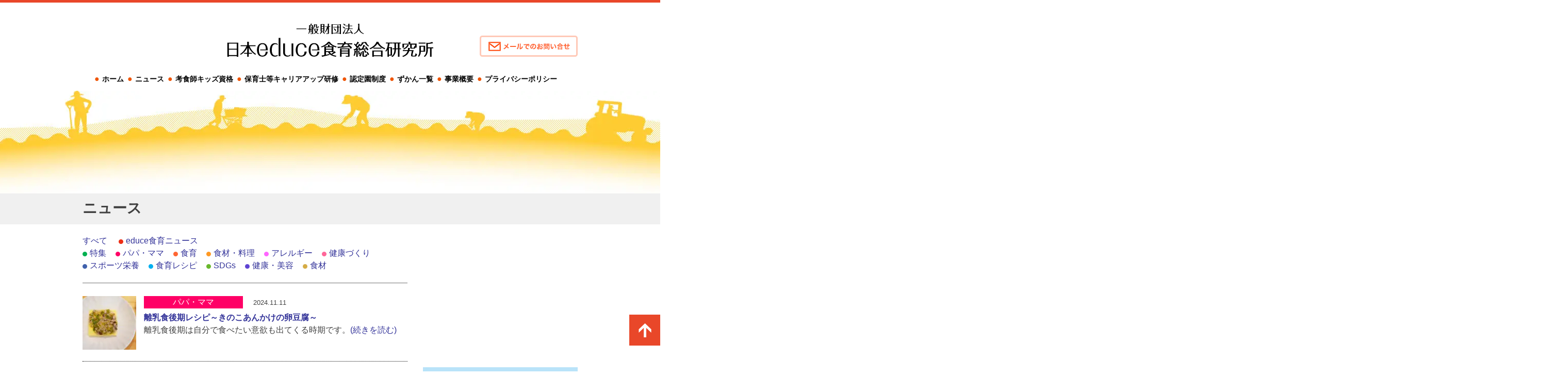

--- FILE ---
content_type: text/html; charset=UTF-8
request_url: https://www.educe-shokuiku.jp/category/news/page/10/
body_size: 15602
content:
<!DOCTYPE html>
<html lang="ja">
<head>
<!-- Google Tag Manager -->
<script>(function(w,d,s,l,i){w[l]=w[l]||[];w[l].push({'gtm.start':
new Date().getTime(),event:'gtm.js'});var f=d.getElementsByTagName(s)[0],
j=d.createElement(s),dl=l!='dataLayer'?'&l='+l:'';j.async=true;j.src=
'https://www.googletagmanager.com/gtm.js?id='+i+dl;f.parentNode.insertBefore(j,f);
})(window,document,'script','dataLayer','GTM-MT88CZ7');</script>
<!-- End Google Tag Manager -->
<!-- Google AdSense -->
<script data-ad-client="ca-pub-5107074563675255" async src="https://pagead2.googlesyndication.com/pagead/js/adsbygoogle.js"></script>
<!-- End Google AdSense -->
<meta charset="UTF-8">
<meta name="viewport" content="width=1024">
<title>ニュース | 一般財団法人 日本educe食育総合研究所 | Page 10</title>
<meta name="description" content="みんなで広げる食育。今、食育が必要な時代です。生活習慣病やアレルギー、失われるマナー、環境問題など子どもたちに伝えたいことがたくさんあります。そんな今だからこそ、正しい「食育」を家庭から広げたいという想いから生まれました。" />

<!-- WP SiteManager OGP Tags -->
<meta property="og:title" content="ニュース" />
<meta property="og:type" content="article" />
<meta property="og:url" content="https://www.educe-shokuiku.jp/category/news/page/10/" />
<meta property="og:description" content="みんなで広げる食育。今、食育が必要な時代です。生活習慣病やアレルギー、失われるマナー、環境問題など子どもたちに伝えたいことがたくさんあります。そんな今だからこそ、正しい「食育」を家庭から広げたいという想いから生まれました。" />
<meta property="og:site_name" content="一般財団法人 日本educe食育総合研究所" />
<meta property="og:image" content="https://www.educe-shokuiku.jp/wp-content/uploads/2013/10/apple_icon.jpg" />

<!-- WP SiteManager Twitter Cards Tags -->
<meta name="twitter:title" content="ニュース" />
<meta name="twitter:url" content="https://www.educe-shokuiku.jp/category/news/page/10/" />
<meta name="twitter:description" content="みんなで広げる食育。今、食育が必要な時代です。生活習慣病やアレルギー、失われるマナー、環境問題など子どもたちに伝えたいことがたくさんあります。そんな今だからこそ、正しい「食育」を家庭から広げたいという想いから生まれました。" />
<meta name="twitter:card" content="summary" />
<meta name="twitter:site" content="@Shokuiku_Zukan" />
<meta name="twitter:image" content="https://www.educe-shokuiku.jp/wp-content/uploads/2013/10/apple_icon-300x300.jpg" />
<meta name='robots' content='max-image-preview:large' />
<style id='wp-img-auto-sizes-contain-inline-css' type='text/css'>
img:is([sizes=auto i],[sizes^="auto," i]){contain-intrinsic-size:3000px 1500px}
/*# sourceURL=wp-img-auto-sizes-contain-inline-css */
</style>
<style id='wp-block-library-inline-css' type='text/css'>
:root{--wp-block-synced-color:#7a00df;--wp-block-synced-color--rgb:122,0,223;--wp-bound-block-color:var(--wp-block-synced-color);--wp-editor-canvas-background:#ddd;--wp-admin-theme-color:#007cba;--wp-admin-theme-color--rgb:0,124,186;--wp-admin-theme-color-darker-10:#006ba1;--wp-admin-theme-color-darker-10--rgb:0,107,160.5;--wp-admin-theme-color-darker-20:#005a87;--wp-admin-theme-color-darker-20--rgb:0,90,135;--wp-admin-border-width-focus:2px}@media (min-resolution:192dpi){:root{--wp-admin-border-width-focus:1.5px}}.wp-element-button{cursor:pointer}:root .has-very-light-gray-background-color{background-color:#eee}:root .has-very-dark-gray-background-color{background-color:#313131}:root .has-very-light-gray-color{color:#eee}:root .has-very-dark-gray-color{color:#313131}:root .has-vivid-green-cyan-to-vivid-cyan-blue-gradient-background{background:linear-gradient(135deg,#00d084,#0693e3)}:root .has-purple-crush-gradient-background{background:linear-gradient(135deg,#34e2e4,#4721fb 50%,#ab1dfe)}:root .has-hazy-dawn-gradient-background{background:linear-gradient(135deg,#faaca8,#dad0ec)}:root .has-subdued-olive-gradient-background{background:linear-gradient(135deg,#fafae1,#67a671)}:root .has-atomic-cream-gradient-background{background:linear-gradient(135deg,#fdd79a,#004a59)}:root .has-nightshade-gradient-background{background:linear-gradient(135deg,#330968,#31cdcf)}:root .has-midnight-gradient-background{background:linear-gradient(135deg,#020381,#2874fc)}:root{--wp--preset--font-size--normal:16px;--wp--preset--font-size--huge:42px}.has-regular-font-size{font-size:1em}.has-larger-font-size{font-size:2.625em}.has-normal-font-size{font-size:var(--wp--preset--font-size--normal)}.has-huge-font-size{font-size:var(--wp--preset--font-size--huge)}.has-text-align-center{text-align:center}.has-text-align-left{text-align:left}.has-text-align-right{text-align:right}.has-fit-text{white-space:nowrap!important}#end-resizable-editor-section{display:none}.aligncenter{clear:both}.items-justified-left{justify-content:flex-start}.items-justified-center{justify-content:center}.items-justified-right{justify-content:flex-end}.items-justified-space-between{justify-content:space-between}.screen-reader-text{border:0;clip-path:inset(50%);height:1px;margin:-1px;overflow:hidden;padding:0;position:absolute;width:1px;word-wrap:normal!important}.screen-reader-text:focus{background-color:#ddd;clip-path:none;color:#444;display:block;font-size:1em;height:auto;left:5px;line-height:normal;padding:15px 23px 14px;text-decoration:none;top:5px;width:auto;z-index:100000}html :where(.has-border-color){border-style:solid}html :where([style*=border-top-color]){border-top-style:solid}html :where([style*=border-right-color]){border-right-style:solid}html :where([style*=border-bottom-color]){border-bottom-style:solid}html :where([style*=border-left-color]){border-left-style:solid}html :where([style*=border-width]){border-style:solid}html :where([style*=border-top-width]){border-top-style:solid}html :where([style*=border-right-width]){border-right-style:solid}html :where([style*=border-bottom-width]){border-bottom-style:solid}html :where([style*=border-left-width]){border-left-style:solid}html :where(img[class*=wp-image-]){height:auto;max-width:100%}:where(figure){margin:0 0 1em}html :where(.is-position-sticky){--wp-admin--admin-bar--position-offset:var(--wp-admin--admin-bar--height,0px)}@media screen and (max-width:600px){html :where(.is-position-sticky){--wp-admin--admin-bar--position-offset:0px}}

/*# sourceURL=wp-block-library-inline-css */
</style><style id='global-styles-inline-css' type='text/css'>
:root{--wp--preset--aspect-ratio--square: 1;--wp--preset--aspect-ratio--4-3: 4/3;--wp--preset--aspect-ratio--3-4: 3/4;--wp--preset--aspect-ratio--3-2: 3/2;--wp--preset--aspect-ratio--2-3: 2/3;--wp--preset--aspect-ratio--16-9: 16/9;--wp--preset--aspect-ratio--9-16: 9/16;--wp--preset--color--black: #000000;--wp--preset--color--cyan-bluish-gray: #abb8c3;--wp--preset--color--white: #ffffff;--wp--preset--color--pale-pink: #f78da7;--wp--preset--color--vivid-red: #cf2e2e;--wp--preset--color--luminous-vivid-orange: #ff6900;--wp--preset--color--luminous-vivid-amber: #fcb900;--wp--preset--color--light-green-cyan: #7bdcb5;--wp--preset--color--vivid-green-cyan: #00d084;--wp--preset--color--pale-cyan-blue: #8ed1fc;--wp--preset--color--vivid-cyan-blue: #0693e3;--wp--preset--color--vivid-purple: #9b51e0;--wp--preset--gradient--vivid-cyan-blue-to-vivid-purple: linear-gradient(135deg,rgb(6,147,227) 0%,rgb(155,81,224) 100%);--wp--preset--gradient--light-green-cyan-to-vivid-green-cyan: linear-gradient(135deg,rgb(122,220,180) 0%,rgb(0,208,130) 100%);--wp--preset--gradient--luminous-vivid-amber-to-luminous-vivid-orange: linear-gradient(135deg,rgb(252,185,0) 0%,rgb(255,105,0) 100%);--wp--preset--gradient--luminous-vivid-orange-to-vivid-red: linear-gradient(135deg,rgb(255,105,0) 0%,rgb(207,46,46) 100%);--wp--preset--gradient--very-light-gray-to-cyan-bluish-gray: linear-gradient(135deg,rgb(238,238,238) 0%,rgb(169,184,195) 100%);--wp--preset--gradient--cool-to-warm-spectrum: linear-gradient(135deg,rgb(74,234,220) 0%,rgb(151,120,209) 20%,rgb(207,42,186) 40%,rgb(238,44,130) 60%,rgb(251,105,98) 80%,rgb(254,248,76) 100%);--wp--preset--gradient--blush-light-purple: linear-gradient(135deg,rgb(255,206,236) 0%,rgb(152,150,240) 100%);--wp--preset--gradient--blush-bordeaux: linear-gradient(135deg,rgb(254,205,165) 0%,rgb(254,45,45) 50%,rgb(107,0,62) 100%);--wp--preset--gradient--luminous-dusk: linear-gradient(135deg,rgb(255,203,112) 0%,rgb(199,81,192) 50%,rgb(65,88,208) 100%);--wp--preset--gradient--pale-ocean: linear-gradient(135deg,rgb(255,245,203) 0%,rgb(182,227,212) 50%,rgb(51,167,181) 100%);--wp--preset--gradient--electric-grass: linear-gradient(135deg,rgb(202,248,128) 0%,rgb(113,206,126) 100%);--wp--preset--gradient--midnight: linear-gradient(135deg,rgb(2,3,129) 0%,rgb(40,116,252) 100%);--wp--preset--font-size--small: 13px;--wp--preset--font-size--medium: 20px;--wp--preset--font-size--large: 36px;--wp--preset--font-size--x-large: 42px;--wp--preset--spacing--20: 0.44rem;--wp--preset--spacing--30: 0.67rem;--wp--preset--spacing--40: 1rem;--wp--preset--spacing--50: 1.5rem;--wp--preset--spacing--60: 2.25rem;--wp--preset--spacing--70: 3.38rem;--wp--preset--spacing--80: 5.06rem;--wp--preset--shadow--natural: 6px 6px 9px rgba(0, 0, 0, 0.2);--wp--preset--shadow--deep: 12px 12px 50px rgba(0, 0, 0, 0.4);--wp--preset--shadow--sharp: 6px 6px 0px rgba(0, 0, 0, 0.2);--wp--preset--shadow--outlined: 6px 6px 0px -3px rgb(255, 255, 255), 6px 6px rgb(0, 0, 0);--wp--preset--shadow--crisp: 6px 6px 0px rgb(0, 0, 0);}:where(.is-layout-flex){gap: 0.5em;}:where(.is-layout-grid){gap: 0.5em;}body .is-layout-flex{display: flex;}.is-layout-flex{flex-wrap: wrap;align-items: center;}.is-layout-flex > :is(*, div){margin: 0;}body .is-layout-grid{display: grid;}.is-layout-grid > :is(*, div){margin: 0;}:where(.wp-block-columns.is-layout-flex){gap: 2em;}:where(.wp-block-columns.is-layout-grid){gap: 2em;}:where(.wp-block-post-template.is-layout-flex){gap: 1.25em;}:where(.wp-block-post-template.is-layout-grid){gap: 1.25em;}.has-black-color{color: var(--wp--preset--color--black) !important;}.has-cyan-bluish-gray-color{color: var(--wp--preset--color--cyan-bluish-gray) !important;}.has-white-color{color: var(--wp--preset--color--white) !important;}.has-pale-pink-color{color: var(--wp--preset--color--pale-pink) !important;}.has-vivid-red-color{color: var(--wp--preset--color--vivid-red) !important;}.has-luminous-vivid-orange-color{color: var(--wp--preset--color--luminous-vivid-orange) !important;}.has-luminous-vivid-amber-color{color: var(--wp--preset--color--luminous-vivid-amber) !important;}.has-light-green-cyan-color{color: var(--wp--preset--color--light-green-cyan) !important;}.has-vivid-green-cyan-color{color: var(--wp--preset--color--vivid-green-cyan) !important;}.has-pale-cyan-blue-color{color: var(--wp--preset--color--pale-cyan-blue) !important;}.has-vivid-cyan-blue-color{color: var(--wp--preset--color--vivid-cyan-blue) !important;}.has-vivid-purple-color{color: var(--wp--preset--color--vivid-purple) !important;}.has-black-background-color{background-color: var(--wp--preset--color--black) !important;}.has-cyan-bluish-gray-background-color{background-color: var(--wp--preset--color--cyan-bluish-gray) !important;}.has-white-background-color{background-color: var(--wp--preset--color--white) !important;}.has-pale-pink-background-color{background-color: var(--wp--preset--color--pale-pink) !important;}.has-vivid-red-background-color{background-color: var(--wp--preset--color--vivid-red) !important;}.has-luminous-vivid-orange-background-color{background-color: var(--wp--preset--color--luminous-vivid-orange) !important;}.has-luminous-vivid-amber-background-color{background-color: var(--wp--preset--color--luminous-vivid-amber) !important;}.has-light-green-cyan-background-color{background-color: var(--wp--preset--color--light-green-cyan) !important;}.has-vivid-green-cyan-background-color{background-color: var(--wp--preset--color--vivid-green-cyan) !important;}.has-pale-cyan-blue-background-color{background-color: var(--wp--preset--color--pale-cyan-blue) !important;}.has-vivid-cyan-blue-background-color{background-color: var(--wp--preset--color--vivid-cyan-blue) !important;}.has-vivid-purple-background-color{background-color: var(--wp--preset--color--vivid-purple) !important;}.has-black-border-color{border-color: var(--wp--preset--color--black) !important;}.has-cyan-bluish-gray-border-color{border-color: var(--wp--preset--color--cyan-bluish-gray) !important;}.has-white-border-color{border-color: var(--wp--preset--color--white) !important;}.has-pale-pink-border-color{border-color: var(--wp--preset--color--pale-pink) !important;}.has-vivid-red-border-color{border-color: var(--wp--preset--color--vivid-red) !important;}.has-luminous-vivid-orange-border-color{border-color: var(--wp--preset--color--luminous-vivid-orange) !important;}.has-luminous-vivid-amber-border-color{border-color: var(--wp--preset--color--luminous-vivid-amber) !important;}.has-light-green-cyan-border-color{border-color: var(--wp--preset--color--light-green-cyan) !important;}.has-vivid-green-cyan-border-color{border-color: var(--wp--preset--color--vivid-green-cyan) !important;}.has-pale-cyan-blue-border-color{border-color: var(--wp--preset--color--pale-cyan-blue) !important;}.has-vivid-cyan-blue-border-color{border-color: var(--wp--preset--color--vivid-cyan-blue) !important;}.has-vivid-purple-border-color{border-color: var(--wp--preset--color--vivid-purple) !important;}.has-vivid-cyan-blue-to-vivid-purple-gradient-background{background: var(--wp--preset--gradient--vivid-cyan-blue-to-vivid-purple) !important;}.has-light-green-cyan-to-vivid-green-cyan-gradient-background{background: var(--wp--preset--gradient--light-green-cyan-to-vivid-green-cyan) !important;}.has-luminous-vivid-amber-to-luminous-vivid-orange-gradient-background{background: var(--wp--preset--gradient--luminous-vivid-amber-to-luminous-vivid-orange) !important;}.has-luminous-vivid-orange-to-vivid-red-gradient-background{background: var(--wp--preset--gradient--luminous-vivid-orange-to-vivid-red) !important;}.has-very-light-gray-to-cyan-bluish-gray-gradient-background{background: var(--wp--preset--gradient--very-light-gray-to-cyan-bluish-gray) !important;}.has-cool-to-warm-spectrum-gradient-background{background: var(--wp--preset--gradient--cool-to-warm-spectrum) !important;}.has-blush-light-purple-gradient-background{background: var(--wp--preset--gradient--blush-light-purple) !important;}.has-blush-bordeaux-gradient-background{background: var(--wp--preset--gradient--blush-bordeaux) !important;}.has-luminous-dusk-gradient-background{background: var(--wp--preset--gradient--luminous-dusk) !important;}.has-pale-ocean-gradient-background{background: var(--wp--preset--gradient--pale-ocean) !important;}.has-electric-grass-gradient-background{background: var(--wp--preset--gradient--electric-grass) !important;}.has-midnight-gradient-background{background: var(--wp--preset--gradient--midnight) !important;}.has-small-font-size{font-size: var(--wp--preset--font-size--small) !important;}.has-medium-font-size{font-size: var(--wp--preset--font-size--medium) !important;}.has-large-font-size{font-size: var(--wp--preset--font-size--large) !important;}.has-x-large-font-size{font-size: var(--wp--preset--font-size--x-large) !important;}
/*# sourceURL=global-styles-inline-css */
</style>

<style id='classic-theme-styles-inline-css' type='text/css'>
/*! This file is auto-generated */
.wp-block-button__link{color:#fff;background-color:#32373c;border-radius:9999px;box-shadow:none;text-decoration:none;padding:calc(.667em + 2px) calc(1.333em + 2px);font-size:1.125em}.wp-block-file__button{background:#32373c;color:#fff;text-decoration:none}
/*# sourceURL=/wp-includes/css/classic-themes.min.css */
</style>
<link rel='stylesheet' id='bogo-css' href='https://www.educe-shokuiku.jp/wp-content/plugins/bogo/includes/css/style.css' type='text/css' media='all' />
<link rel='stylesheet' id='syokuiku-style-css' href='https://www.educe-shokuiku.jp/wp-content/themes/syokuiku/style.css' type='text/css' media='all' />
<link rel='stylesheet' id='wp-pagenavi-css' href='https://www.educe-shokuiku.jp/wp-content/plugins/wp-pagenavi/pagenavi-css.css' type='text/css' media='all' />
<link rel='stylesheet' id='addtoany-css' href='https://www.educe-shokuiku.jp/wp-content/plugins/add-to-any/addtoany.min.css' type='text/css' media='all' />
<script type="text/javascript" id="addtoany-core-js-before">
/* <![CDATA[ */
window.a2a_config=window.a2a_config||{};a2a_config.callbacks=[];a2a_config.overlays=[];a2a_config.templates={};a2a_localize = {
	Share: "共有",
	Save: "ブックマーク",
	Subscribe: "購読",
	Email: "メール",
	Bookmark: "ブックマーク",
	ShowAll: "すべて表示する",
	ShowLess: "小さく表示する",
	FindServices: "サービスを探す",
	FindAnyServiceToAddTo: "追加するサービスを今すぐ探す",
	PoweredBy: "Powered by",
	ShareViaEmail: "メールでシェアする",
	SubscribeViaEmail: "メールで購読する",
	BookmarkInYourBrowser: "ブラウザにブックマーク",
	BookmarkInstructions: "このページをブックマークするには、 Ctrl+D または \u2318+D を押下。",
	AddToYourFavorites: "お気に入りに追加",
	SendFromWebOrProgram: "任意のメールアドレスまたはメールプログラムから送信",
	EmailProgram: "メールプログラム",
	More: "詳細&#8230;",
	ThanksForSharing: "共有ありがとうございます !",
	ThanksForFollowing: "フォローありがとうございます !"
};


//# sourceURL=addtoany-core-js-before
/* ]]> */
</script>
<script type="text/javascript" defer src="https://static.addtoany.com/menu/page.js" id="addtoany-core-js"></script>
<script type="text/javascript" src="https://www.educe-shokuiku.jp/wp-content/cache/wpo-minify/1765420269/assets/wpo-minify-header-511d1906.min.js" id="wpo_min-header-1-js"></script>
<link rel="https://api.w.org/" href="https://www.educe-shokuiku.jp/wp-json/" /><link rel="alternate" title="JSON" type="application/json" href="https://www.educe-shokuiku.jp/wp-json/wp/v2/categories/1" /><link rel="alternate" href="https://www.educe-shokuiku.jp/category/news/page/10/" hreflang="ja" />
<noscript><style>.lazyload[data-src]{display:none !important;}</style></noscript><style>.lazyload{background-image:none !important;}.lazyload:before{background-image:none !important;}</style><link rel='stylesheet' id='add-common-css'  href='/css/common.css?20200729' type='text/css' media='all' />
</head>

<body class="archive paged category category-news category-1 paged-10 category-paged-10 wp-theme-syokuiku ja">
<!-- Google Tag Manager (noscript) -->
<noscript><iframe src="https://www.googletagmanager.com/ns.html?id=GTM-MT88CZ7"
height="0" width="0" style="display:none;visibility:hidden"></iframe></noscript>
<!-- End Google Tag Manager (noscript) --><div id="fb-root"></div>
<script>(function(d, s, id) {
  var js, fjs = d.getElementsByTagName(s)[0];
  if (d.getElementById(id)) return;
  js = d.createElement(s); js.id = id;
  js.src = 'https://connect.facebook.net/ja_JP/sdk.js#xfbml=1&version=v2.12&appId=400228413338875&autoLogAppEvents=1';
  fjs.parentNode.insertBefore(js, fjs);
}(document, 'script', 'facebook-jssdk'));</script>
<div id="page" class="hfeed site">
	
	<div id="crx-header">
			<div id="headerInner">
		<p class="headerLogo"><a href="/" class="current1"><img src="[data-uri]" alt="一般財団法人 日本educe食育総合研究所" data-src="/img/common/fig_logo.svg" decoding="async" class="lazyload"><noscript><img src="/img/common/fig_logo.svg" alt="一般財団法人 日本educe食育総合研究所" data-eio="l"></noscript></a></p>
		<div class="contact">
			<div class="shoulder"><a href="/contact/"><img src="[data-uri]" data-src="/wp-content/themes/syokuiku/img/bt_header_mail.png" decoding="async" class="lazyload" width="190" height="41" data-eio-rwidth="190" data-eio-rheight="41"><noscript><img src="/wp-content/themes/syokuiku/img/bt_header_mail.png" data-eio="l"></noscript></a></div>
		</div>
	</div>
		<nav>
	<ul id="crx-globalNav">
		<li><a href="/">ホーム</a></li>
		<li><a href="/category/news/">ニュース</a></li>
		<li><a href="/about/">考食師キッズ資格</a></li>
		<li><a href="/career/">保育士等キャリアアップ研修</a></li>
		<li><a href="/ninteien/">認定園制度</a></li>
		<li><a href="/list/">ずかん一覧</a></li>
		<li><a href="/company/">事業概要</a></li>
		<li><a href="/privacypolicy/">プライバシーポリシー</a></li>
	</ul>
</nav>
	</div>
	<div id="content" class="site-content">
	<div class="crx-grp-header">
	<h1 class="crx-grp-ttl">ニュース</h1>	</div>

	<main id="primary" class="content-area">
			<section id="main" class="site-main" role="main">

			<header class="page-header clearfix">
				<ul class="crx-catHead">
					<li><a href="/category/news/">すべて</a></li>
					<li class="cat-item-educe-shokuiku"><a href="/category/news/educe-shokuiku/">educe食育ニュース</a></li>
				</ul>
				<ul>
					<li class="cat-item cat-item-6 cat-item-speciality"><a href="https://www.educe-shokuiku.jp/category/news/speciality/">特集</a></li><li class="cat-item cat-item-2153 cat-item-child-care"><a href="https://www.educe-shokuiku.jp/category/news/child-care/">パパ・ママ</a></li><li class="cat-item cat-item-2154 cat-item-shokuiku"><a href="https://www.educe-shokuiku.jp/category/news/shokuiku/">食育</a></li><li class="cat-item cat-item-2155 cat-item-food"><a href="https://www.educe-shokuiku.jp/category/news/food/">食材・料理</a></li><li class="cat-item cat-item-2156 cat-item-allergy"><a href="https://www.educe-shokuiku.jp/category/news/allergy/">アレルギー</a></li><li class="cat-item cat-item-2157 cat-item-health"><a href="https://www.educe-shokuiku.jp/category/news/health/">健康づくり</a></li><li class="cat-item cat-item-2296 cat-item-sports-nutrition"><a href="https://www.educe-shokuiku.jp/category/news/sports-nutrition/">スポーツ栄養</a></li><li class="cat-item cat-item-5 cat-item-recipe"><a href="https://www.educe-shokuiku.jp/category/news/recipe/">食育レシピ</a></li><li class="cat-item cat-item-2297 cat-item-sdgs"><a href="https://www.educe-shokuiku.jp/category/news/sdgs/">SDGs</a></li><li class="cat-item cat-item-3257 cat-item-health-beauty"><a href="https://www.educe-shokuiku.jp/category/news/health-beauty/">健康・美容</a></li><li class="cat-item cat-item-3258 cat-item-ingredient"><a href="https://www.educe-shokuiku.jp/category/news/ingredient/">食材</a></li>				</ul>
			</header>
			
			
					
<article id="post-34159" class="post-34159 post type-post status-publish format-standard has-post-thumbnail hentry category-child-care tag-149 tag-152 tag-416 tag-537 tag-1717 tag-3239 tag-43 tag-59 ja">
		<div class="entry-content">
			<div class="thumbnail"><a href="https://www.educe-shokuiku.jp/news/child-care/%e9%9b%a2%e4%b9%b3%e9%a3%9f%e5%be%8c%e6%9c%9f%e3%83%ac%e3%82%b7%e3%83%94%ef%bd%9e%e3%81%8d%e3%81%ae%e3%81%93%e3%81%82%e3%82%93%e3%81%8b%e3%81%91%e3%81%ae%e5%8d%b5%e8%b1%86%e8%85%90%ef%bd%9e/"><img width="104" height="104" src="[data-uri]" class="attachment-listicon size-listicon wp-post-image lazyload" alt="" decoding="async"   data-src="https://www.educe-shokuiku.jp/wp-content/uploads/2024/10/f1ffcba63cc26279e52a6bdad8c1329e-e1730083193362-104x104.jpg" data-srcset="https://www.educe-shokuiku.jp/wp-content/uploads/2024/10/f1ffcba63cc26279e52a6bdad8c1329e-e1730083193362-104x104.jpg 104w, https://www.educe-shokuiku.jp/wp-content/uploads/2024/10/f1ffcba63cc26279e52a6bdad8c1329e-e1730083193362-150x150.jpg 150w, https://www.educe-shokuiku.jp/wp-content/uploads/2024/10/f1ffcba63cc26279e52a6bdad8c1329e-e1730083193362-120x120.jpg 120w" data-sizes="auto" data-eio-rwidth="104" data-eio-rheight="104" /><noscript><img width="104" height="104" src="https://www.educe-shokuiku.jp/wp-content/uploads/2024/10/f1ffcba63cc26279e52a6bdad8c1329e-e1730083193362-104x104.jpg" class="attachment-listicon size-listicon wp-post-image" alt="" decoding="async" srcset="https://www.educe-shokuiku.jp/wp-content/uploads/2024/10/f1ffcba63cc26279e52a6bdad8c1329e-e1730083193362-104x104.jpg 104w, https://www.educe-shokuiku.jp/wp-content/uploads/2024/10/f1ffcba63cc26279e52a6bdad8c1329e-e1730083193362-150x150.jpg 150w, https://www.educe-shokuiku.jp/wp-content/uploads/2024/10/f1ffcba63cc26279e52a6bdad8c1329e-e1730083193362-120x120.jpg 120w" sizes="(max-width: 104px) 100vw, 104px" data-eio="l" /></noscript></a></div>
		<div class="newscontent">
		<header class="entry-header child-care">
			<span class="cat-links">
				パパ・ママ			</span>
			2024.11.11		</header><!-- .entry-header -->
		<h1 class="entry-title"><a href="https://www.educe-shokuiku.jp/news/child-care/%e9%9b%a2%e4%b9%b3%e9%a3%9f%e5%be%8c%e6%9c%9f%e3%83%ac%e3%82%b7%e3%83%94%ef%bd%9e%e3%81%8d%e3%81%ae%e3%81%93%e3%81%82%e3%82%93%e3%81%8b%e3%81%91%e3%81%ae%e5%8d%b5%e8%b1%86%e8%85%90%ef%bd%9e/">離乳食後期レシピ～きのこあんかけの卵豆腐～</a></h1>
		<p>離乳食後期は自分で食べたい意欲も出てくる時期です。<a href="https://www.educe-shokuiku.jp/news/child-care/%e9%9b%a2%e4%b9%b3%e9%a3%9f%e5%be%8c%e6%9c%9f%e3%83%ac%e3%82%b7%e3%83%94%ef%bd%9e%e3%81%8d%e3%81%ae%e3%81%93%e3%81%82%e3%82%93%e3%81%8b%e3%81%91%e3%81%ae%e5%8d%b5%e8%b1%86%e8%85%90%ef%bd%9e/" rel="bookmark">(続きを読む)</a>
		</p>
		</div>
	</div><!-- .entry-content -->
</article><!-- #post-## -->

				
					
<article id="post-34180" class="post-34180 post type-post status-publish format-standard has-post-thumbnail hentry category-health-beauty tag-2718 tag-3250 tag-43 tag-389 tag-1073 tag-1138 tag-b6 tag-2205 ja">
		<div class="entry-content">
			<div class="thumbnail"><a href="https://www.educe-shokuiku.jp/news/health-beauty/%e3%80%8c%e7%ad%8b%e8%82%89%e7%97%9b%e3%80%8d%e3%81%a8%e3%80%8c%e9%a3%9f%e3%80%8d%e3%82%92%e8%80%83%e3%81%88%e3%82%8b/"><img width="104" height="104" src="[data-uri]" class="attachment-listicon size-listicon wp-post-image lazyload" alt="" decoding="async"   data-src="https://www.educe-shokuiku.jp/wp-content/uploads/2024/10/88eed69564abb8b1021a216727362139-e1730084335908-104x104.jpg" data-srcset="https://www.educe-shokuiku.jp/wp-content/uploads/2024/10/88eed69564abb8b1021a216727362139-e1730084335908-104x104.jpg 104w, https://www.educe-shokuiku.jp/wp-content/uploads/2024/10/88eed69564abb8b1021a216727362139-e1730084335908-150x150.jpg 150w, https://www.educe-shokuiku.jp/wp-content/uploads/2024/10/88eed69564abb8b1021a216727362139-e1730084335908-120x120.jpg 120w" data-sizes="auto" data-eio-rwidth="104" data-eio-rheight="104" /><noscript><img width="104" height="104" src="https://www.educe-shokuiku.jp/wp-content/uploads/2024/10/88eed69564abb8b1021a216727362139-e1730084335908-104x104.jpg" class="attachment-listicon size-listicon wp-post-image" alt="" decoding="async" srcset="https://www.educe-shokuiku.jp/wp-content/uploads/2024/10/88eed69564abb8b1021a216727362139-e1730084335908-104x104.jpg 104w, https://www.educe-shokuiku.jp/wp-content/uploads/2024/10/88eed69564abb8b1021a216727362139-e1730084335908-150x150.jpg 150w, https://www.educe-shokuiku.jp/wp-content/uploads/2024/10/88eed69564abb8b1021a216727362139-e1730084335908-120x120.jpg 120w" sizes="(max-width: 104px) 100vw, 104px" data-eio="l" /></noscript></a></div>
		<div class="newscontent">
		<header class="entry-header health-beauty">
			<span class="cat-links">
				健康・美容			</span>
			2024.11.08		</header><!-- .entry-header -->
		<h1 class="entry-title"><a href="https://www.educe-shokuiku.jp/news/health-beauty/%e3%80%8c%e7%ad%8b%e8%82%89%e7%97%9b%e3%80%8d%e3%81%a8%e3%80%8c%e9%a3%9f%e3%80%8d%e3%82%92%e8%80%83%e3%81%88%e3%82%8b/">「筋肉痛」と「食」を考える</a></h1>
		<p>厄介な筋肉痛ですが、実はもたらすのは痛みだけではありません。<a href="https://www.educe-shokuiku.jp/news/health-beauty/%e3%80%8c%e7%ad%8b%e8%82%89%e7%97%9b%e3%80%8d%e3%81%a8%e3%80%8c%e9%a3%9f%e3%80%8d%e3%82%92%e8%80%83%e3%81%88%e3%82%8b/" rel="bookmark">(続きを読む)</a>
		</p>
		</div>
	</div><!-- .entry-content -->
</article><!-- #post-## -->

				
					
<article id="post-34165" class="post-34165 post type-post status-publish format-standard has-post-thumbnail hentry category-child-care tag-3241 tag-3242 tag-3243 tag-gi tag-43 tag-149 tag-202 tag-1916 ja">
		<div class="entry-content">
			<div class="thumbnail"><a href="https://www.educe-shokuiku.jp/news/child-care/%e7%81%ab%e3%82%92%e4%bd%bf%e3%82%8f%e3%81%aa%e3%81%84%e8%aa%bf%e7%90%86%e3%81%a7%e3%83%91%e3%82%b9%e3%82%bf%e3%82%92%e4%bd%9c%e3%81%a3%e3%81%a6%e3%81%bf%e3%82%88%e3%81%86%e2%99%aa/"><img width="104" height="104" src="[data-uri]" class="attachment-listicon size-listicon wp-post-image lazyload" alt="" decoding="async"   data-src="https://www.educe-shokuiku.jp/wp-content/uploads/2024/10/37dd4fc53c1cf3c91d5680ebfba22e79-scaled-e1730083560912-104x104.jpg" data-srcset="https://www.educe-shokuiku.jp/wp-content/uploads/2024/10/37dd4fc53c1cf3c91d5680ebfba22e79-scaled-e1730083560912-104x104.jpg 104w, https://www.educe-shokuiku.jp/wp-content/uploads/2024/10/37dd4fc53c1cf3c91d5680ebfba22e79-scaled-e1730083560912-150x150.jpg 150w, https://www.educe-shokuiku.jp/wp-content/uploads/2024/10/37dd4fc53c1cf3c91d5680ebfba22e79-scaled-e1730083560912-120x120.jpg 120w" data-sizes="auto" data-eio-rwidth="104" data-eio-rheight="104" /><noscript><img width="104" height="104" src="https://www.educe-shokuiku.jp/wp-content/uploads/2024/10/37dd4fc53c1cf3c91d5680ebfba22e79-scaled-e1730083560912-104x104.jpg" class="attachment-listicon size-listicon wp-post-image" alt="" decoding="async" srcset="https://www.educe-shokuiku.jp/wp-content/uploads/2024/10/37dd4fc53c1cf3c91d5680ebfba22e79-scaled-e1730083560912-104x104.jpg 104w, https://www.educe-shokuiku.jp/wp-content/uploads/2024/10/37dd4fc53c1cf3c91d5680ebfba22e79-scaled-e1730083560912-150x150.jpg 150w, https://www.educe-shokuiku.jp/wp-content/uploads/2024/10/37dd4fc53c1cf3c91d5680ebfba22e79-scaled-e1730083560912-120x120.jpg 120w" sizes="(max-width: 104px) 100vw, 104px" data-eio="l" /></noscript></a></div>
		<div class="newscontent">
		<header class="entry-header child-care">
			<span class="cat-links">
				パパ・ママ			</span>
			2024.11.06		</header><!-- .entry-header -->
		<h1 class="entry-title"><a href="https://www.educe-shokuiku.jp/news/child-care/%e7%81%ab%e3%82%92%e4%bd%bf%e3%82%8f%e3%81%aa%e3%81%84%e8%aa%bf%e7%90%86%e3%81%a7%e3%83%91%e3%82%b9%e3%82%bf%e3%82%92%e4%bd%9c%e3%81%a3%e3%81%a6%e3%81%bf%e3%82%88%e3%81%86%e2%99%aa/">火を使わない調理でパスタを作ってみよう♪</a></h1>
		<p>今回は、火を使わない「きのことベーコンのパスタ」をご紹介します。<a href="https://www.educe-shokuiku.jp/news/child-care/%e7%81%ab%e3%82%92%e4%bd%bf%e3%82%8f%e3%81%aa%e3%81%84%e8%aa%bf%e7%90%86%e3%81%a7%e3%83%91%e3%82%b9%e3%82%bf%e3%82%92%e4%bd%9c%e3%81%a3%e3%81%a6%e3%81%bf%e3%82%88%e3%81%86%e2%99%aa/" rel="bookmark">(続きを読む)</a>
		</p>
		</div>
	</div><!-- .entry-content -->
</article><!-- #post-## -->

				
					
<article id="post-34190" class="post-34190 post type-post status-publish format-standard has-post-thumbnail hentry category-sdgs tag-43 tag-1923 tag-3254 tag-3255 tag-3256 ja">
		<div class="entry-content">
			<div class="thumbnail"><a href="https://www.educe-shokuiku.jp/news/sdgs/%e9%87%8e%e8%8f%9c%e3%81%8f%e3%81%9a%e3%81%8b%e3%82%89%e5%a0%86%e8%82%a5%e3%82%92%e3%81%a4%e3%81%8f%e3%82%8d%e3%81%86%ef%bc%81/"><img width="104" height="104" src="[data-uri]" class="attachment-listicon size-listicon wp-post-image lazyload" alt="" decoding="async"   data-src="https://www.educe-shokuiku.jp/wp-content/uploads/2024/10/2190eeb6c491bbca1e7b5fcafd64651d-e1730084977158-104x104.jpg" data-srcset="https://www.educe-shokuiku.jp/wp-content/uploads/2024/10/2190eeb6c491bbca1e7b5fcafd64651d-e1730084977158-104x104.jpg 104w, https://www.educe-shokuiku.jp/wp-content/uploads/2024/10/2190eeb6c491bbca1e7b5fcafd64651d-e1730084977158-150x150.jpg 150w, https://www.educe-shokuiku.jp/wp-content/uploads/2024/10/2190eeb6c491bbca1e7b5fcafd64651d-e1730084977158-120x120.jpg 120w" data-sizes="auto" data-eio-rwidth="104" data-eio-rheight="104" /><noscript><img width="104" height="104" src="https://www.educe-shokuiku.jp/wp-content/uploads/2024/10/2190eeb6c491bbca1e7b5fcafd64651d-e1730084977158-104x104.jpg" class="attachment-listicon size-listicon wp-post-image" alt="" decoding="async" srcset="https://www.educe-shokuiku.jp/wp-content/uploads/2024/10/2190eeb6c491bbca1e7b5fcafd64651d-e1730084977158-104x104.jpg 104w, https://www.educe-shokuiku.jp/wp-content/uploads/2024/10/2190eeb6c491bbca1e7b5fcafd64651d-e1730084977158-150x150.jpg 150w, https://www.educe-shokuiku.jp/wp-content/uploads/2024/10/2190eeb6c491bbca1e7b5fcafd64651d-e1730084977158-120x120.jpg 120w" sizes="(max-width: 104px) 100vw, 104px" data-eio="l" /></noscript></a></div>
		<div class="newscontent">
		<header class="entry-header sdgs">
			<span class="cat-links">
				SDGs			</span>
			2024.11.01		</header><!-- .entry-header -->
		<h1 class="entry-title"><a href="https://www.educe-shokuiku.jp/news/sdgs/%e9%87%8e%e8%8f%9c%e3%81%8f%e3%81%9a%e3%81%8b%e3%82%89%e5%a0%86%e8%82%a5%e3%82%92%e3%81%a4%e3%81%8f%e3%82%8d%e3%81%86%ef%bc%81/">野菜くずから堆肥をつくろう！</a></h1>
		<p>料理をしていると、どうしても出てしまうのが生ごみ。今回は野菜くずを利用した堆肥作りをご紹介します。<a href="https://www.educe-shokuiku.jp/news/sdgs/%e9%87%8e%e8%8f%9c%e3%81%8f%e3%81%9a%e3%81%8b%e3%82%89%e5%a0%86%e8%82%a5%e3%82%92%e3%81%a4%e3%81%8f%e3%82%8d%e3%81%86%ef%bc%81/" rel="bookmark">(続きを読む)</a>
		</p>
		</div>
	</div><!-- .entry-content -->
</article><!-- #post-## -->

				
					
<article id="post-34033" class="post-34033 post type-post status-publish format-standard has-post-thumbnail hentry category-child-care tag-3220 tag-43 tag-59 tag-80 tag-149 tag-150 tag-673 tag-725 ja">
		<div class="entry-content">
			<div class="thumbnail"><a href="https://www.educe-shokuiku.jp/news/child-care/%e5%ae%b6%e6%97%8f%e3%81%a7%e5%8d%94%e5%8a%9b%ef%bc%81%ef%bc%81%e3%83%9e%e3%83%9e%e3%81%8a%e5%8a%a9%e3%81%91%e3%83%ac%e3%82%b7%e3%83%94%ef%bd%9e%e3%83%91%e3%83%a9%e3%83%83%e3%81%a8%e3%83%81%e3%83%a3/"><img width="104" height="104" src="[data-uri]" class="attachment-listicon size-listicon wp-post-image lazyload" alt="" decoding="async"   data-src="https://www.educe-shokuiku.jp/wp-content/uploads/2024/09/9a11c820774ceeb765a8a2ae58b2f2e0-e1727413677162-104x104.jpg" data-srcset="https://www.educe-shokuiku.jp/wp-content/uploads/2024/09/9a11c820774ceeb765a8a2ae58b2f2e0-e1727413677162-104x104.jpg 104w, https://www.educe-shokuiku.jp/wp-content/uploads/2024/09/9a11c820774ceeb765a8a2ae58b2f2e0-e1727413677162-150x150.jpg 150w, https://www.educe-shokuiku.jp/wp-content/uploads/2024/09/9a11c820774ceeb765a8a2ae58b2f2e0-e1727413677162-120x120.jpg 120w" data-sizes="auto" data-eio-rwidth="104" data-eio-rheight="104" /><noscript><img width="104" height="104" src="https://www.educe-shokuiku.jp/wp-content/uploads/2024/09/9a11c820774ceeb765a8a2ae58b2f2e0-e1727413677162-104x104.jpg" class="attachment-listicon size-listicon wp-post-image" alt="" decoding="async" srcset="https://www.educe-shokuiku.jp/wp-content/uploads/2024/09/9a11c820774ceeb765a8a2ae58b2f2e0-e1727413677162-104x104.jpg 104w, https://www.educe-shokuiku.jp/wp-content/uploads/2024/09/9a11c820774ceeb765a8a2ae58b2f2e0-e1727413677162-150x150.jpg 150w, https://www.educe-shokuiku.jp/wp-content/uploads/2024/09/9a11c820774ceeb765a8a2ae58b2f2e0-e1727413677162-120x120.jpg 120w" sizes="(max-width: 104px) 100vw, 104px" data-eio="l" /></noscript></a></div>
		<div class="newscontent">
		<header class="entry-header child-care">
			<span class="cat-links">
				パパ・ママ			</span>
			2024.10.30		</header><!-- .entry-header -->
		<h1 class="entry-title"><a href="https://www.educe-shokuiku.jp/news/child-care/%e5%ae%b6%e6%97%8f%e3%81%a7%e5%8d%94%e5%8a%9b%ef%bc%81%ef%bc%81%e3%83%9e%e3%83%9e%e3%81%8a%e5%8a%a9%e3%81%91%e3%83%ac%e3%82%b7%e3%83%94%ef%bd%9e%e3%83%91%e3%83%a9%e3%83%83%e3%81%a8%e3%83%81%e3%83%a3/">家族で協力！！ママお助けレシピ～パラッとチャーハン＆わかめスープ～</a></h1>
		<p>ママがホッとする時間を作るお手伝いが出来るかも？しれない、レシピをご紹介します。<a href="https://www.educe-shokuiku.jp/news/child-care/%e5%ae%b6%e6%97%8f%e3%81%a7%e5%8d%94%e5%8a%9b%ef%bc%81%ef%bc%81%e3%83%9e%e3%83%9e%e3%81%8a%e5%8a%a9%e3%81%91%e3%83%ac%e3%82%b7%e3%83%94%ef%bd%9e%e3%83%91%e3%83%a9%e3%83%83%e3%81%a8%e3%83%81%e3%83%a3/" rel="bookmark">(続きを読む)</a>
		</p>
		</div>
	</div><!-- .entry-content -->
</article><!-- #post-## -->

				
					
<article id="post-34047" class="post-34047 post type-post status-publish format-standard has-post-thumbnail hentry category-food tag-3228 tag-3229 tag-43 tag-678 tag-1065 tag-3225 tag-3226 tag-3227 ja">
		<div class="entry-content">
			<div class="thumbnail"><a href="https://www.educe-shokuiku.jp/news/food/%e7%94%9f%e3%81%a7%e3%82%82%e5%b9%b2%e3%81%97%e3%81%a6%e3%82%82%e3%81%8a%e3%81%84%e3%81%97%e3%81%84%ef%bc%81%e3%80%8c%e5%a4%a7%e6%a0%b9%e3%80%8d%e3%82%92%e9%a3%9f%e3%81%b9%e3%82%88%e3%81%86/"><img width="104" height="104" src="[data-uri]" class="attachment-listicon size-listicon wp-post-image lazyload" alt="" decoding="async"   data-src="https://www.educe-shokuiku.jp/wp-content/uploads/2024/09/4b6b4a5fc7cb18b9514f8f9a9dcb0a3d-e1727414450442-104x104.jpg" data-srcset="https://www.educe-shokuiku.jp/wp-content/uploads/2024/09/4b6b4a5fc7cb18b9514f8f9a9dcb0a3d-e1727414450442-104x104.jpg 104w, https://www.educe-shokuiku.jp/wp-content/uploads/2024/09/4b6b4a5fc7cb18b9514f8f9a9dcb0a3d-e1727414450442-150x150.jpg 150w, https://www.educe-shokuiku.jp/wp-content/uploads/2024/09/4b6b4a5fc7cb18b9514f8f9a9dcb0a3d-e1727414450442-120x120.jpg 120w" data-sizes="auto" data-eio-rwidth="104" data-eio-rheight="104" /><noscript><img width="104" height="104" src="https://www.educe-shokuiku.jp/wp-content/uploads/2024/09/4b6b4a5fc7cb18b9514f8f9a9dcb0a3d-e1727414450442-104x104.jpg" class="attachment-listicon size-listicon wp-post-image" alt="" decoding="async" srcset="https://www.educe-shokuiku.jp/wp-content/uploads/2024/09/4b6b4a5fc7cb18b9514f8f9a9dcb0a3d-e1727414450442-104x104.jpg 104w, https://www.educe-shokuiku.jp/wp-content/uploads/2024/09/4b6b4a5fc7cb18b9514f8f9a9dcb0a3d-e1727414450442-150x150.jpg 150w, https://www.educe-shokuiku.jp/wp-content/uploads/2024/09/4b6b4a5fc7cb18b9514f8f9a9dcb0a3d-e1727414450442-120x120.jpg 120w" sizes="(max-width: 104px) 100vw, 104px" data-eio="l" /></noscript></a></div>
		<div class="newscontent">
		<header class="entry-header food">
			<span class="cat-links">
				食材・料理			</span>
			2024.10.28		</header><!-- .entry-header -->
		<h1 class="entry-title"><a href="https://www.educe-shokuiku.jp/news/food/%e7%94%9f%e3%81%a7%e3%82%82%e5%b9%b2%e3%81%97%e3%81%a6%e3%82%82%e3%81%8a%e3%81%84%e3%81%97%e3%81%84%ef%bc%81%e3%80%8c%e5%a4%a7%e6%a0%b9%e3%80%8d%e3%82%92%e9%a3%9f%e3%81%b9%e3%82%88%e3%81%86/">生でも干してもおいしい！「大根」を食べよう</a></h1>
		<p>季節の変わり目となるこの時期に、栄養たっぷりの大根を食べて風邪に負けない体をつくりましょう。<a href="https://www.educe-shokuiku.jp/news/food/%e7%94%9f%e3%81%a7%e3%82%82%e5%b9%b2%e3%81%97%e3%81%a6%e3%82%82%e3%81%8a%e3%81%84%e3%81%97%e3%81%84%ef%bc%81%e3%80%8c%e5%a4%a7%e6%a0%b9%e3%80%8d%e3%82%92%e9%a3%9f%e3%81%b9%e3%82%88%e3%81%86/" rel="bookmark">(続きを読む)</a>
		</p>
		</div>
	</div><!-- .entry-content -->
</article><!-- #post-## -->

				
					
<article id="post-34041" class="post-34041 post type-post status-publish format-standard has-post-thumbnail hentry category-child-care tag-149 tag-150 tag-673 tag-sdgs tag-3221 tag-3222 tag-3223 tag-43 ja">
		<div class="entry-content">
			<div class="thumbnail"><a href="https://www.educe-shokuiku.jp/news/child-care/%e4%bd%bf%e7%94%a8%e6%b8%88%e3%81%bf%e6%b2%b9%e3%81%a7%e6%98%8e%e3%81%8b%e3%82%8a%e3%82%92%e7%81%af%e3%81%9d%e3%81%86%ef%bc%81%e3%82%a8%e3%82%b3%e3%82%ad%e3%83%a3%e3%83%b3%e3%83%89%e3%83%ab%e4%bd%9c/"><img width="104" height="104" src="[data-uri]" class="attachment-listicon size-listicon wp-post-image lazyload" alt="" decoding="async"   data-src="https://www.educe-shokuiku.jp/wp-content/uploads/2024/09/6093903620c54338622c7a4dde42593f-e1727413937957-104x104.jpg" data-srcset="https://www.educe-shokuiku.jp/wp-content/uploads/2024/09/6093903620c54338622c7a4dde42593f-e1727413937957-104x104.jpg 104w, https://www.educe-shokuiku.jp/wp-content/uploads/2024/09/6093903620c54338622c7a4dde42593f-e1727413937957-150x150.jpg 150w, https://www.educe-shokuiku.jp/wp-content/uploads/2024/09/6093903620c54338622c7a4dde42593f-e1727413937957-120x120.jpg 120w" data-sizes="auto" data-eio-rwidth="104" data-eio-rheight="104" /><noscript><img width="104" height="104" src="https://www.educe-shokuiku.jp/wp-content/uploads/2024/09/6093903620c54338622c7a4dde42593f-e1727413937957-104x104.jpg" class="attachment-listicon size-listicon wp-post-image" alt="" decoding="async" srcset="https://www.educe-shokuiku.jp/wp-content/uploads/2024/09/6093903620c54338622c7a4dde42593f-e1727413937957-104x104.jpg 104w, https://www.educe-shokuiku.jp/wp-content/uploads/2024/09/6093903620c54338622c7a4dde42593f-e1727413937957-150x150.jpg 150w, https://www.educe-shokuiku.jp/wp-content/uploads/2024/09/6093903620c54338622c7a4dde42593f-e1727413937957-120x120.jpg 120w" sizes="(max-width: 104px) 100vw, 104px" data-eio="l" /></noscript></a></div>
		<div class="newscontent">
		<header class="entry-header child-care">
			<span class="cat-links">
				パパ・ママ			</span>
			2024.10.25		</header><!-- .entry-header -->
		<h1 class="entry-title"><a href="https://www.educe-shokuiku.jp/news/child-care/%e4%bd%bf%e7%94%a8%e6%b8%88%e3%81%bf%e6%b2%b9%e3%81%a7%e6%98%8e%e3%81%8b%e3%82%8a%e3%82%92%e7%81%af%e3%81%9d%e3%81%86%ef%bc%81%e3%82%a8%e3%82%b3%e3%82%ad%e3%83%a3%e3%83%b3%e3%83%89%e3%83%ab%e4%bd%9c/">使用済み油で明かりを灯そう！エコキャンドル作り</a></h1>
		<p>揚げ物をすると出る使用済みの油（廃油）。皆さんはどのように処理していますか。<a href="https://www.educe-shokuiku.jp/news/child-care/%e4%bd%bf%e7%94%a8%e6%b8%88%e3%81%bf%e6%b2%b9%e3%81%a7%e6%98%8e%e3%81%8b%e3%82%8a%e3%82%92%e7%81%af%e3%81%9d%e3%81%86%ef%bc%81%e3%82%a8%e3%82%b3%e3%82%ad%e3%83%a3%e3%83%b3%e3%83%89%e3%83%ab%e4%bd%9c/" rel="bookmark">(続きを読む)</a>
		</p>
		</div>
	</div><!-- .entry-content -->
</article><!-- #post-## -->

				
					
<article id="post-34060" class="post-34060 post type-post status-publish format-standard has-post-thumbnail hentry category-recipe tag-1190 tag-2976 tag-3236 tag-43 tag-110 tag-356 ja">
		<div class="entry-content">
			<div class="thumbnail"><a href="https://www.educe-shokuiku.jp/news/recipe/%e7%b5%a6%e9%a3%9f%e3%83%ac%e3%82%b7%e3%83%94%e3%81%ab%e3%83%81%e3%83%a3%e3%83%ac%e3%83%b3%e3%82%b8%ef%bc%81%e3%80%8c%e3%82%b8%e3%83%b3%e3%82%ae%e3%82%b9%e3%82%ab%e3%83%b3%e3%80%8d/"><img width="104" height="104" src="[data-uri]" class="attachment-listicon size-listicon wp-post-image lazyload" alt="" decoding="async"   data-src="https://www.educe-shokuiku.jp/wp-content/uploads/2024/09/2190eeb6c491bbca1e7b5fcafd64651d-scaled-e1727415673763-104x104.jpg" data-srcset="https://www.educe-shokuiku.jp/wp-content/uploads/2024/09/2190eeb6c491bbca1e7b5fcafd64651d-scaled-e1727415673763-104x104.jpg 104w, https://www.educe-shokuiku.jp/wp-content/uploads/2024/09/2190eeb6c491bbca1e7b5fcafd64651d-scaled-e1727415673763-150x150.jpg 150w, https://www.educe-shokuiku.jp/wp-content/uploads/2024/09/2190eeb6c491bbca1e7b5fcafd64651d-scaled-e1727415673763-120x120.jpg 120w" data-sizes="auto" data-eio-rwidth="104" data-eio-rheight="104" /><noscript><img width="104" height="104" src="https://www.educe-shokuiku.jp/wp-content/uploads/2024/09/2190eeb6c491bbca1e7b5fcafd64651d-scaled-e1727415673763-104x104.jpg" class="attachment-listicon size-listicon wp-post-image" alt="" decoding="async" srcset="https://www.educe-shokuiku.jp/wp-content/uploads/2024/09/2190eeb6c491bbca1e7b5fcafd64651d-scaled-e1727415673763-104x104.jpg 104w, https://www.educe-shokuiku.jp/wp-content/uploads/2024/09/2190eeb6c491bbca1e7b5fcafd64651d-scaled-e1727415673763-150x150.jpg 150w, https://www.educe-shokuiku.jp/wp-content/uploads/2024/09/2190eeb6c491bbca1e7b5fcafd64651d-scaled-e1727415673763-120x120.jpg 120w" sizes="(max-width: 104px) 100vw, 104px" data-eio="l" /></noscript></a></div>
		<div class="newscontent">
		<header class="entry-header recipe">
			<span class="cat-links">
				食育レシピ			</span>
			2024.10.23		</header><!-- .entry-header -->
		<h1 class="entry-title"><a href="https://www.educe-shokuiku.jp/news/recipe/%e7%b5%a6%e9%a3%9f%e3%83%ac%e3%82%b7%e3%83%94%e3%81%ab%e3%83%81%e3%83%a3%e3%83%ac%e3%83%b3%e3%82%b8%ef%bc%81%e3%80%8c%e3%82%b8%e3%83%b3%e3%82%ae%e3%82%b9%e3%82%ab%e3%83%b3%e3%80%8d/">給食レシピにチャレンジ！「ジンギスカン」</a></h1>
		<p>給食レシピは地域差が大きいもの。今回はそんなメニューのひとつ、北海道のジンギスカンについてのお話です。

<a href="https://www.educe-shokuiku.jp/news/recipe/%e7%b5%a6%e9%a3%9f%e3%83%ac%e3%82%b7%e3%83%94%e3%81%ab%e3%83%81%e3%83%a3%e3%83%ac%e3%83%b3%e3%82%b8%ef%bc%81%e3%80%8c%e3%82%b8%e3%83%b3%e3%82%ae%e3%82%b9%e3%82%ab%e3%83%b3%e3%80%8d/" rel="bookmark">(続きを読む)</a>
		</p>
		</div>
	</div><!-- .entry-content -->
</article><!-- #post-## -->

				
					
<article id="post-34030" class="post-34030 post type-post status-publish format-standard has-post-thumbnail hentry category-news category-child-care tag-3218 tag-3219 tag-43 tag-149 tag-537 ja">
		<div class="entry-content">
			<div class="thumbnail"><a href="https://www.educe-shokuiku.jp/news/%e9%9b%a2%e4%b9%b3%e9%a3%9f%e3%81%ab%e5%bd%b9%e7%ab%8b%e3%81%a4%e3%82%b9%e3%83%97%e3%83%bc%e3%83%b3%e3%82%84%e5%99%a8%e3%81%ae%e9%81%b8%e3%81%b3%e6%96%b9/"><img width="104" height="104" src="[data-uri]" class="attachment-listicon size-listicon wp-post-image lazyload" alt="" decoding="async"   data-src="https://www.educe-shokuiku.jp/wp-content/uploads/2024/09/2584216240d34d76e9abf483857bf17e-e1727413427901-104x104.jpg" data-srcset="https://www.educe-shokuiku.jp/wp-content/uploads/2024/09/2584216240d34d76e9abf483857bf17e-e1727413427901-104x104.jpg 104w, https://www.educe-shokuiku.jp/wp-content/uploads/2024/09/2584216240d34d76e9abf483857bf17e-e1727413427901-150x148.jpg 150w, https://www.educe-shokuiku.jp/wp-content/uploads/2024/09/2584216240d34d76e9abf483857bf17e-e1727413427901-120x120.jpg 120w" data-sizes="auto" data-eio-rwidth="104" data-eio-rheight="104" /><noscript><img width="104" height="104" src="https://www.educe-shokuiku.jp/wp-content/uploads/2024/09/2584216240d34d76e9abf483857bf17e-e1727413427901-104x104.jpg" class="attachment-listicon size-listicon wp-post-image" alt="" decoding="async" srcset="https://www.educe-shokuiku.jp/wp-content/uploads/2024/09/2584216240d34d76e9abf483857bf17e-e1727413427901-104x104.jpg 104w, https://www.educe-shokuiku.jp/wp-content/uploads/2024/09/2584216240d34d76e9abf483857bf17e-e1727413427901-150x148.jpg 150w, https://www.educe-shokuiku.jp/wp-content/uploads/2024/09/2584216240d34d76e9abf483857bf17e-e1727413427901-120x120.jpg 120w" sizes="(max-width: 104px) 100vw, 104px" data-eio="l" /></noscript></a></div>
		<div class="newscontent">
		<header class="entry-header news">
			<span class="cat-links">
				ニュース			</span>
			2024.10.21		</header><!-- .entry-header -->
		<h1 class="entry-title"><a href="https://www.educe-shokuiku.jp/news/%e9%9b%a2%e4%b9%b3%e9%a3%9f%e3%81%ab%e5%bd%b9%e7%ab%8b%e3%81%a4%e3%82%b9%e3%83%97%e3%83%bc%e3%83%b3%e3%82%84%e5%99%a8%e3%81%ae%e9%81%b8%e3%81%b3%e6%96%b9/">離乳食に役立つスプーンや器の選び方</a></h1>
		<p>離乳食のときに役立つスプーンや器の選び方のポイントをご紹介します。<a href="https://www.educe-shokuiku.jp/news/%e9%9b%a2%e4%b9%b3%e9%a3%9f%e3%81%ab%e5%bd%b9%e7%ab%8b%e3%81%a4%e3%82%b9%e3%83%97%e3%83%bc%e3%83%b3%e3%82%84%e5%99%a8%e3%81%ae%e9%81%b8%e3%81%b3%e6%96%b9/" rel="bookmark">(続きを読む)</a>
		</p>
		</div>
	</div><!-- .entry-content -->
</article><!-- #post-## -->

				
					
<article id="post-34044" class="post-34044 post type-post status-publish format-standard has-post-thumbnail hentry category-food tag-632 tag-704 tag-2083 tag-12 tag-43 tag-84 ja">
		<div class="entry-content">
			<div class="thumbnail"><a href="https://www.educe-shokuiku.jp/news/food/%e4%b8%96%e7%95%8c%e3%81%a7%e6%9c%80%e3%82%82%e5%a4%9a%e3%81%8f%e6%a0%bd%e5%9f%b9%e3%81%95%e3%82%8c%e3%81%a6%e3%81%84%e3%82%8b%e6%9e%9c%e7%89%a9%e2%98%86%e3%83%96%e3%83%89%e3%82%a6%e3%81%ae%e3%81%8a/"><img width="104" height="104" src="[data-uri]" class="attachment-listicon size-listicon wp-post-image lazyload" alt="" decoding="async"   data-src="https://www.educe-shokuiku.jp/wp-content/uploads/2024/09/3cbbc33b1a6cb95f769be46eae47da4b-e1727414270889-104x104.jpg" data-srcset="https://www.educe-shokuiku.jp/wp-content/uploads/2024/09/3cbbc33b1a6cb95f769be46eae47da4b-e1727414270889-104x104.jpg 104w, https://www.educe-shokuiku.jp/wp-content/uploads/2024/09/3cbbc33b1a6cb95f769be46eae47da4b-e1727414270889-150x150.jpg 150w, https://www.educe-shokuiku.jp/wp-content/uploads/2024/09/3cbbc33b1a6cb95f769be46eae47da4b-e1727414270889-120x120.jpg 120w" data-sizes="auto" data-eio-rwidth="104" data-eio-rheight="104" /><noscript><img width="104" height="104" src="https://www.educe-shokuiku.jp/wp-content/uploads/2024/09/3cbbc33b1a6cb95f769be46eae47da4b-e1727414270889-104x104.jpg" class="attachment-listicon size-listicon wp-post-image" alt="" decoding="async" srcset="https://www.educe-shokuiku.jp/wp-content/uploads/2024/09/3cbbc33b1a6cb95f769be46eae47da4b-e1727414270889-104x104.jpg 104w, https://www.educe-shokuiku.jp/wp-content/uploads/2024/09/3cbbc33b1a6cb95f769be46eae47da4b-e1727414270889-150x150.jpg 150w, https://www.educe-shokuiku.jp/wp-content/uploads/2024/09/3cbbc33b1a6cb95f769be46eae47da4b-e1727414270889-120x120.jpg 120w" sizes="(max-width: 104px) 100vw, 104px" data-eio="l" /></noscript></a></div>
		<div class="newscontent">
		<header class="entry-header food">
			<span class="cat-links">
				食材・料理			</span>
			2024.10.18		</header><!-- .entry-header -->
		<h1 class="entry-title"><a href="https://www.educe-shokuiku.jp/news/food/%e4%b8%96%e7%95%8c%e3%81%a7%e6%9c%80%e3%82%82%e5%a4%9a%e3%81%8f%e6%a0%bd%e5%9f%b9%e3%81%95%e3%82%8c%e3%81%a6%e3%81%84%e3%82%8b%e6%9e%9c%e7%89%a9%e2%98%86%e3%83%96%e3%83%89%e3%82%a6%e3%81%ae%e3%81%8a/">世界で最も多く栽培されている果物☆ブドウのお話</a></h1>
		<p>ブドウは「食べると長生きできる」と言われる食材ですが、なぜこのように呼ばれているのでしょうか？<a href="https://www.educe-shokuiku.jp/news/food/%e4%b8%96%e7%95%8c%e3%81%a7%e6%9c%80%e3%82%82%e5%a4%9a%e3%81%8f%e6%a0%bd%e5%9f%b9%e3%81%95%e3%82%8c%e3%81%a6%e3%81%84%e3%82%8b%e6%9e%9c%e7%89%a9%e2%98%86%e3%83%96%e3%83%89%e3%82%a6%e3%81%ae%e3%81%8a/" rel="bookmark">(続きを読む)</a>
		</p>
		</div>
	</div><!-- .entry-content -->
</article><!-- #post-## -->

				
					
<article id="post-34112" class="post-34112 post type-post status-publish format-standard has-post-thumbnail hentry category-health tag-43 tag-73 tag-312 tag-389 tag-446 tag-2118 tag-3231 tag-20 ja">
		<div class="entry-content">
			<div class="thumbnail"><a href="https://www.educe-shokuiku.jp/news/health/%e5%a2%97%e3%82%84%e3%81%97%e3%81%9f%e3%81%8f%e3%81%aa%e3%81%84%ef%bc%81%e3%80%8c%e3%82%b7%e3%83%af%e3%80%8d%e3%82%92%e9%a3%9f%e4%ba%8b%e3%81%8b%e3%82%89%e3%82%82%e3%82%a2%e3%83%97%e3%83%ad%e3%83%bc/"><img width="104" height="104" src="[data-uri]" class="attachment-listicon size-listicon wp-post-image lazyload" alt="" decoding="async"   data-src="https://www.educe-shokuiku.jp/wp-content/uploads/2024/09/0b8cebf59b3f8008b1ff01b81791b17f-e1727415295986-104x104.jpg" data-srcset="https://www.educe-shokuiku.jp/wp-content/uploads/2024/09/0b8cebf59b3f8008b1ff01b81791b17f-e1727415295986-104x104.jpg 104w, https://www.educe-shokuiku.jp/wp-content/uploads/2024/09/0b8cebf59b3f8008b1ff01b81791b17f-e1727415295986-150x150.jpg 150w, https://www.educe-shokuiku.jp/wp-content/uploads/2024/09/0b8cebf59b3f8008b1ff01b81791b17f-e1727415295986-120x120.jpg 120w" data-sizes="auto" data-eio-rwidth="104" data-eio-rheight="104" /><noscript><img width="104" height="104" src="https://www.educe-shokuiku.jp/wp-content/uploads/2024/09/0b8cebf59b3f8008b1ff01b81791b17f-e1727415295986-104x104.jpg" class="attachment-listicon size-listicon wp-post-image" alt="" decoding="async" srcset="https://www.educe-shokuiku.jp/wp-content/uploads/2024/09/0b8cebf59b3f8008b1ff01b81791b17f-e1727415295986-104x104.jpg 104w, https://www.educe-shokuiku.jp/wp-content/uploads/2024/09/0b8cebf59b3f8008b1ff01b81791b17f-e1727415295986-150x150.jpg 150w, https://www.educe-shokuiku.jp/wp-content/uploads/2024/09/0b8cebf59b3f8008b1ff01b81791b17f-e1727415295986-120x120.jpg 120w" sizes="(max-width: 104px) 100vw, 104px" data-eio="l" /></noscript></a></div>
		<div class="newscontent">
		<header class="entry-header health">
			<span class="cat-links">
				健康づくり			</span>
			2024.10.16		</header><!-- .entry-header -->
		<h1 class="entry-title"><a href="https://www.educe-shokuiku.jp/news/health/%e5%a2%97%e3%82%84%e3%81%97%e3%81%9f%e3%81%8f%e3%81%aa%e3%81%84%ef%bc%81%e3%80%8c%e3%82%b7%e3%83%af%e3%80%8d%e3%82%92%e9%a3%9f%e4%ba%8b%e3%81%8b%e3%82%89%e3%82%82%e3%82%a2%e3%83%97%e3%83%ad%e3%83%bc/">増やしたくない！「シワ」を食事からもアプローチ！</a></h1>
		<p>美容は1日にしてならず！すぐに効果が現れなくても、日々の食事やケアが将来の自分に繋がります☆<a href="https://www.educe-shokuiku.jp/news/health/%e5%a2%97%e3%82%84%e3%81%97%e3%81%9f%e3%81%8f%e3%81%aa%e3%81%84%ef%bc%81%e3%80%8c%e3%82%b7%e3%83%af%e3%80%8d%e3%82%92%e9%a3%9f%e4%ba%8b%e3%81%8b%e3%82%89%e3%82%82%e3%82%a2%e3%83%97%e3%83%ad%e3%83%bc/" rel="bookmark">(続きを読む)</a>
		</p>
		</div>
	</div><!-- .entry-content -->
</article><!-- #post-## -->

				
					
<article id="post-34056" class="post-34056 post type-post status-publish format-standard has-post-thumbnail hentry category-shokuiku tag-43 tag-291 tag-3232 tag-3233 tag-3234 tag-3235 ja">
		<div class="entry-content">
			<div class="thumbnail"><a href="https://www.educe-shokuiku.jp/news/shokuiku/10%e6%9c%8815%e6%97%a5%e3%81%af%e6%89%8b%e6%b4%97%e3%81%84%e3%81%ae%e6%97%a5%ef%bc%81%e6%ad%a3%e3%81%97%e3%81%84%e6%89%8b%e6%b4%97%e3%81%84%e3%82%92%e8%ba%ab%e3%81%ab%e3%81%a4%e3%81%91%e3%82%88/"><img width="104" height="104" src="[data-uri]" class="attachment-listicon size-listicon wp-post-image lazyload" alt="" decoding="async"   data-src="https://www.educe-shokuiku.jp/wp-content/uploads/2024/09/18c9d7f3d1723d3c27345f72aa7541c6-e1727415442176-104x104.jpg" data-srcset="https://www.educe-shokuiku.jp/wp-content/uploads/2024/09/18c9d7f3d1723d3c27345f72aa7541c6-e1727415442176-104x104.jpg 104w, https://www.educe-shokuiku.jp/wp-content/uploads/2024/09/18c9d7f3d1723d3c27345f72aa7541c6-e1727415442176-150x150.jpg 150w, https://www.educe-shokuiku.jp/wp-content/uploads/2024/09/18c9d7f3d1723d3c27345f72aa7541c6-e1727415442176-120x120.jpg 120w" data-sizes="auto" data-eio-rwidth="104" data-eio-rheight="104" /><noscript><img width="104" height="104" src="https://www.educe-shokuiku.jp/wp-content/uploads/2024/09/18c9d7f3d1723d3c27345f72aa7541c6-e1727415442176-104x104.jpg" class="attachment-listicon size-listicon wp-post-image" alt="" decoding="async" srcset="https://www.educe-shokuiku.jp/wp-content/uploads/2024/09/18c9d7f3d1723d3c27345f72aa7541c6-e1727415442176-104x104.jpg 104w, https://www.educe-shokuiku.jp/wp-content/uploads/2024/09/18c9d7f3d1723d3c27345f72aa7541c6-e1727415442176-150x150.jpg 150w, https://www.educe-shokuiku.jp/wp-content/uploads/2024/09/18c9d7f3d1723d3c27345f72aa7541c6-e1727415442176-120x120.jpg 120w" sizes="(max-width: 104px) 100vw, 104px" data-eio="l" /></noscript></a></div>
		<div class="newscontent">
		<header class="entry-header shokuiku">
			<span class="cat-links">
				食育			</span>
			2024.10.11		</header><!-- .entry-header -->
		<h1 class="entry-title"><a href="https://www.educe-shokuiku.jp/news/shokuiku/10%e6%9c%8815%e6%97%a5%e3%81%af%e6%89%8b%e6%b4%97%e3%81%84%e3%81%ae%e6%97%a5%ef%bc%81%e6%ad%a3%e3%81%97%e3%81%84%e6%89%8b%e6%b4%97%e3%81%84%e3%82%92%e8%ba%ab%e3%81%ab%e3%81%a4%e3%81%91%e3%82%88/">10月15日は手洗いの日！正しい手洗いを身につけよう</a></h1>
		<p>正しい手洗いをすると、健康リスクから身を守ることに繋がります。今回はそんな手洗いについてのお話です。<a href="https://www.educe-shokuiku.jp/news/shokuiku/10%e6%9c%8815%e6%97%a5%e3%81%af%e6%89%8b%e6%b4%97%e3%81%84%e3%81%ae%e6%97%a5%ef%bc%81%e6%ad%a3%e3%81%97%e3%81%84%e6%89%8b%e6%b4%97%e3%81%84%e3%82%92%e8%ba%ab%e3%81%ab%e3%81%a4%e3%81%91%e3%82%88/" rel="bookmark">(続きを読む)</a>
		</p>
		</div>
	</div><!-- .entry-content -->
</article><!-- #post-## -->

				
					
<article id="post-34050" class="post-34050 post type-post status-publish format-standard has-post-thumbnail hentry category-news category-health tag-43 tag-184 tag-312 tag-389 tag-753 tag-3230 ja">
		<div class="entry-content">
			<div class="thumbnail"><a href="https://www.educe-shokuiku.jp/news/%e3%81%9d%e3%81%ae%e3%81%9f%e3%82%8b%e3%81%bf%e3%80%81%e5%ae%9f%e3%81%af%ef%bc%9f%e9%aa%a8%e3%81%ae%e5%81%a5%e5%ba%b7%e3%81%a8%e7%be%8e%e5%ae%b9%e3%81%ae%e9%96%a2%e4%bf%82/"><img width="104" height="104" src="[data-uri]" class="attachment-listicon size-listicon wp-post-image lazyload" alt="" decoding="async"   data-src="https://www.educe-shokuiku.jp/wp-content/uploads/2024/09/8a3c2cdae3627527a99d351c2b30a216-e1727414589924-104x104.jpg" data-srcset="https://www.educe-shokuiku.jp/wp-content/uploads/2024/09/8a3c2cdae3627527a99d351c2b30a216-e1727414589924-104x104.jpg 104w, https://www.educe-shokuiku.jp/wp-content/uploads/2024/09/8a3c2cdae3627527a99d351c2b30a216-e1727414589924-150x150.jpg 150w, https://www.educe-shokuiku.jp/wp-content/uploads/2024/09/8a3c2cdae3627527a99d351c2b30a216-e1727414589924-120x120.jpg 120w" data-sizes="auto" data-eio-rwidth="104" data-eio-rheight="104" /><noscript><img width="104" height="104" src="https://www.educe-shokuiku.jp/wp-content/uploads/2024/09/8a3c2cdae3627527a99d351c2b30a216-e1727414589924-104x104.jpg" class="attachment-listicon size-listicon wp-post-image" alt="" decoding="async" srcset="https://www.educe-shokuiku.jp/wp-content/uploads/2024/09/8a3c2cdae3627527a99d351c2b30a216-e1727414589924-104x104.jpg 104w, https://www.educe-shokuiku.jp/wp-content/uploads/2024/09/8a3c2cdae3627527a99d351c2b30a216-e1727414589924-150x150.jpg 150w, https://www.educe-shokuiku.jp/wp-content/uploads/2024/09/8a3c2cdae3627527a99d351c2b30a216-e1727414589924-120x120.jpg 120w" sizes="(max-width: 104px) 100vw, 104px" data-eio="l" /></noscript></a></div>
		<div class="newscontent">
		<header class="entry-header news">
			<span class="cat-links">
				ニュース			</span>
			2024.10.09		</header><!-- .entry-header -->
		<h1 class="entry-title"><a href="https://www.educe-shokuiku.jp/news/%e3%81%9d%e3%81%ae%e3%81%9f%e3%82%8b%e3%81%bf%e3%80%81%e5%ae%9f%e3%81%af%ef%bc%9f%e9%aa%a8%e3%81%ae%e5%81%a5%e5%ba%b7%e3%81%a8%e7%be%8e%e5%ae%b9%e3%81%ae%e9%96%a2%e4%bf%82/">そのたるみ、実は…？骨の健康と美容の関係</a></h1>
		<p>骨の健康を軽視すると、思わぬところでデメリットがあるかも…？　今回は骨粗しょう症と美容に関わるお話です。<a href="https://www.educe-shokuiku.jp/news/%e3%81%9d%e3%81%ae%e3%81%9f%e3%82%8b%e3%81%bf%e3%80%81%e5%ae%9f%e3%81%af%ef%bc%9f%e9%aa%a8%e3%81%ae%e5%81%a5%e5%ba%b7%e3%81%a8%e7%be%8e%e5%ae%b9%e3%81%ae%e9%96%a2%e4%bf%82/" rel="bookmark">(続きを読む)</a>
		</p>
		</div>
	</div><!-- .entry-content -->
</article><!-- #post-## -->

				
					
<article id="post-34036" class="post-34036 post type-post status-publish format-standard has-post-thumbnail hentry category-food tag-43 tag-99 tag-416 tag-417 tag-d tag-2053 tag-3224 ja">
		<div class="entry-content">
			<div class="thumbnail"><a href="https://www.educe-shokuiku.jp/news/food/10%e6%9c%88%e3%81%af%e3%81%8d%e3%81%ae%e3%81%93%e3%82%92%e9%a3%9f%e3%81%b9%e3%82%88%e3%81%86%ef%bc%81%e3%81%8d%e3%81%ae%e3%81%93%e3%81%ae%e6%97%a5%e3%81%ab%e3%81%a4%e3%81%84%e3%81%a6%e2%98%86/"><img width="104" height="104" src="[data-uri]" class="attachment-listicon size-listicon wp-post-image lazyload" alt="" decoding="async"   data-src="https://www.educe-shokuiku.jp/wp-content/uploads/2024/09/92497d6b0ef2beab90ee3049c324b3e7-e1727414129206-104x104.jpg" data-srcset="https://www.educe-shokuiku.jp/wp-content/uploads/2024/09/92497d6b0ef2beab90ee3049c324b3e7-e1727414129206-104x104.jpg 104w, https://www.educe-shokuiku.jp/wp-content/uploads/2024/09/92497d6b0ef2beab90ee3049c324b3e7-e1727414129206-150x150.jpg 150w, https://www.educe-shokuiku.jp/wp-content/uploads/2024/09/92497d6b0ef2beab90ee3049c324b3e7-e1727414129206-120x120.jpg 120w" data-sizes="auto" data-eio-rwidth="104" data-eio-rheight="104" /><noscript><img width="104" height="104" src="https://www.educe-shokuiku.jp/wp-content/uploads/2024/09/92497d6b0ef2beab90ee3049c324b3e7-e1727414129206-104x104.jpg" class="attachment-listicon size-listicon wp-post-image" alt="" decoding="async" srcset="https://www.educe-shokuiku.jp/wp-content/uploads/2024/09/92497d6b0ef2beab90ee3049c324b3e7-e1727414129206-104x104.jpg 104w, https://www.educe-shokuiku.jp/wp-content/uploads/2024/09/92497d6b0ef2beab90ee3049c324b3e7-e1727414129206-150x150.jpg 150w, https://www.educe-shokuiku.jp/wp-content/uploads/2024/09/92497d6b0ef2beab90ee3049c324b3e7-e1727414129206-120x120.jpg 120w" sizes="(max-width: 104px) 100vw, 104px" data-eio="l" /></noscript></a></div>
		<div class="newscontent">
		<header class="entry-header food">
			<span class="cat-links">
				食材・料理			</span>
			2024.10.07		</header><!-- .entry-header -->
		<h1 class="entry-title"><a href="https://www.educe-shokuiku.jp/news/food/10%e6%9c%88%e3%81%af%e3%81%8d%e3%81%ae%e3%81%93%e3%82%92%e9%a3%9f%e3%81%b9%e3%82%88%e3%81%86%ef%bc%81%e3%81%8d%e3%81%ae%e3%81%93%e3%81%ae%e6%97%a5%e3%81%ab%e3%81%a4%e3%81%84%e3%81%a6%e2%98%86/">10月はきのこを食べよう！きのこの日について☆</a></h1>
		<p>秋といえば読書や紅葉などありますが、やっぱり食欲の秋ですよね。<a href="https://www.educe-shokuiku.jp/news/food/10%e6%9c%88%e3%81%af%e3%81%8d%e3%81%ae%e3%81%93%e3%82%92%e9%a3%9f%e3%81%b9%e3%82%88%e3%81%86%ef%bc%81%e3%81%8d%e3%81%ae%e3%81%93%e3%81%ae%e6%97%a5%e3%81%ab%e3%81%a4%e3%81%84%e3%81%a6%e2%98%86/" rel="bookmark">(続きを読む)</a>
		</p>
		</div>
	</div><!-- .entry-content -->
</article><!-- #post-## -->

				
					
<article id="post-34027" class="post-34027 post type-post status-publish format-standard has-post-thumbnail hentry category-child-care tag-537 tag-1320 tag-1693 tag-1964 tag-3216 tag-3217 tag-43 tag-59 tag-149 tag-435 ja">
		<div class="entry-content">
			<div class="thumbnail"><a href="https://www.educe-shokuiku.jp/news/child-care/%e9%9b%a2%e4%b9%b3%e9%a3%9f%e3%80%8c%e4%b8%ad%e6%9c%9f%e3%80%8d%e3%83%ac%e3%82%b7%e3%83%94%ef%bd%9e%e7%b4%8d%e8%b1%86%e4%ba%ba%e5%8f%82%e3%81%ae%e3%81%8a%e3%81%8b%e3%82%86%ef%bd%9e/"><img width="104" height="104" src="[data-uri]" class="attachment-listicon size-listicon wp-post-image lazyload" alt="" decoding="async"   data-src="https://www.educe-shokuiku.jp/wp-content/uploads/2024/09/fd4793c3d0925ef6d0c3aacb2adbd85e-e1727413287603-104x104.jpg" data-srcset="https://www.educe-shokuiku.jp/wp-content/uploads/2024/09/fd4793c3d0925ef6d0c3aacb2adbd85e-e1727413287603-104x104.jpg 104w, https://www.educe-shokuiku.jp/wp-content/uploads/2024/09/fd4793c3d0925ef6d0c3aacb2adbd85e-e1727413287603-150x150.jpg 150w, https://www.educe-shokuiku.jp/wp-content/uploads/2024/09/fd4793c3d0925ef6d0c3aacb2adbd85e-e1727413287603-120x120.jpg 120w" data-sizes="auto" data-eio-rwidth="104" data-eio-rheight="104" /><noscript><img width="104" height="104" src="https://www.educe-shokuiku.jp/wp-content/uploads/2024/09/fd4793c3d0925ef6d0c3aacb2adbd85e-e1727413287603-104x104.jpg" class="attachment-listicon size-listicon wp-post-image" alt="" decoding="async" srcset="https://www.educe-shokuiku.jp/wp-content/uploads/2024/09/fd4793c3d0925ef6d0c3aacb2adbd85e-e1727413287603-104x104.jpg 104w, https://www.educe-shokuiku.jp/wp-content/uploads/2024/09/fd4793c3d0925ef6d0c3aacb2adbd85e-e1727413287603-150x150.jpg 150w, https://www.educe-shokuiku.jp/wp-content/uploads/2024/09/fd4793c3d0925ef6d0c3aacb2adbd85e-e1727413287603-120x120.jpg 120w" sizes="(max-width: 104px) 100vw, 104px" data-eio="l" /></noscript></a></div>
		<div class="newscontent">
		<header class="entry-header child-care">
			<span class="cat-links">
				パパ・ママ			</span>
			2024.10.04		</header><!-- .entry-header -->
		<h1 class="entry-title"><a href="https://www.educe-shokuiku.jp/news/child-care/%e9%9b%a2%e4%b9%b3%e9%a3%9f%e3%80%8c%e4%b8%ad%e6%9c%9f%e3%80%8d%e3%83%ac%e3%82%b7%e3%83%94%ef%bd%9e%e7%b4%8d%e8%b1%86%e4%ba%ba%e5%8f%82%e3%81%ae%e3%81%8a%e3%81%8b%e3%82%86%ef%bd%9e/">離乳食「中期」レシピ～納豆人参のおかゆ～</a></h1>
		<p>離乳食初期・中期・後期・完了期のレシピをシリーズでご紹介します。<a href="https://www.educe-shokuiku.jp/news/child-care/%e9%9b%a2%e4%b9%b3%e9%a3%9f%e3%80%8c%e4%b8%ad%e6%9c%9f%e3%80%8d%e3%83%ac%e3%82%b7%e3%83%94%ef%bd%9e%e7%b4%8d%e8%b1%86%e4%ba%ba%e5%8f%82%e3%81%ae%e3%81%8a%e3%81%8b%e3%82%86%ef%bd%9e/" rel="bookmark">(続きを読む)</a>
		</p>
		</div>
	</div><!-- .entry-content -->
</article><!-- #post-## -->

				
					
<article id="post-34063" class="post-34063 post type-post status-publish format-standard has-post-thumbnail hentry category-sdgs tag-43 tag-325 tag-2413 tag-sdgs tag-3237 tag-3238 ja">
		<div class="entry-content">
			<div class="thumbnail"><a href="https://www.educe-shokuiku.jp/news/sdgs/%e3%80%8c%e8%b2%a7%e5%9b%b0%e3%80%8d%e3%82%84%e3%80%8c%e9%a3%a2%e9%a4%93%e3%80%8d%e3%81%ae%e7%8f%be%e7%8a%b6%e3%82%92%e7%9f%a5%e3%82%8d%e3%81%86/"><img width="104" height="104" src="[data-uri]" class="attachment-listicon size-listicon wp-post-image lazyload" alt="" decoding="async"   data-src="https://www.educe-shokuiku.jp/wp-content/uploads/2024/09/9699468bff74e90e6fdf7942569bc495-e1727415815886-104x104.jpg" data-srcset="https://www.educe-shokuiku.jp/wp-content/uploads/2024/09/9699468bff74e90e6fdf7942569bc495-e1727415815886-104x104.jpg 104w, https://www.educe-shokuiku.jp/wp-content/uploads/2024/09/9699468bff74e90e6fdf7942569bc495-e1727415815886-150x150.jpg 150w, https://www.educe-shokuiku.jp/wp-content/uploads/2024/09/9699468bff74e90e6fdf7942569bc495-e1727415815886-120x120.jpg 120w" data-sizes="auto" data-eio-rwidth="104" data-eio-rheight="104" /><noscript><img width="104" height="104" src="https://www.educe-shokuiku.jp/wp-content/uploads/2024/09/9699468bff74e90e6fdf7942569bc495-e1727415815886-104x104.jpg" class="attachment-listicon size-listicon wp-post-image" alt="" decoding="async" srcset="https://www.educe-shokuiku.jp/wp-content/uploads/2024/09/9699468bff74e90e6fdf7942569bc495-e1727415815886-104x104.jpg 104w, https://www.educe-shokuiku.jp/wp-content/uploads/2024/09/9699468bff74e90e6fdf7942569bc495-e1727415815886-150x150.jpg 150w, https://www.educe-shokuiku.jp/wp-content/uploads/2024/09/9699468bff74e90e6fdf7942569bc495-e1727415815886-120x120.jpg 120w" sizes="(max-width: 104px) 100vw, 104px" data-eio="l" /></noscript></a></div>
		<div class="newscontent">
		<header class="entry-header sdgs">
			<span class="cat-links">
				SDGs			</span>
			2024.10.02		</header><!-- .entry-header -->
		<h1 class="entry-title"><a href="https://www.educe-shokuiku.jp/news/sdgs/%e3%80%8c%e8%b2%a7%e5%9b%b0%e3%80%8d%e3%82%84%e3%80%8c%e9%a3%a2%e9%a4%93%e3%80%8d%e3%81%ae%e7%8f%be%e7%8a%b6%e3%82%92%e7%9f%a5%e3%82%8d%e3%81%86/">「貧困」や「飢餓」の現状を知ろう</a></h1>
		<p>“「貧困」や「飢餓」は海外の話でしょ？”と思う方も多いようですが、日本でも現実に起きている問題です。<a href="https://www.educe-shokuiku.jp/news/sdgs/%e3%80%8c%e8%b2%a7%e5%9b%b0%e3%80%8d%e3%82%84%e3%80%8c%e9%a3%a2%e9%a4%93%e3%80%8d%e3%81%ae%e7%8f%be%e7%8a%b6%e3%82%92%e7%9f%a5%e3%82%8d%e3%81%86/" rel="bookmark">(続きを読む)</a>
		</p>
		</div>
	</div><!-- .entry-content -->
</article><!-- #post-## -->

				
					
<article id="post-29524" class="post-29524 post type-post status-publish format-standard has-post-thumbnail hentry category-educe-shokuiku tag-1352 tag-2334 tag-2467 tag-2468 tag-13 tag-2469 tag-111 tag-2470 tag-150 tag-2471 tag-241 tag-315 tag-1177 ja">
		<div class="entry-content">
			<div class="thumbnail"><a href="https://www.educe-shokuiku.jp/news/educe-shokuiku/basic-course/"><img width="104" height="104" src="[data-uri]" class="attachment-listicon size-listicon wp-post-image lazyload" alt="" decoding="async"   data-src="https://www.educe-shokuiku.jp/wp-content/uploads/2022/12/2a831ec055ed4fee4e1d0936ea40500d-104x104.jpg" data-srcset="https://www.educe-shokuiku.jp/wp-content/uploads/2022/12/2a831ec055ed4fee4e1d0936ea40500d-104x104.jpg 104w, https://www.educe-shokuiku.jp/wp-content/uploads/2022/12/2a831ec055ed4fee4e1d0936ea40500d-150x150.jpg 150w, https://www.educe-shokuiku.jp/wp-content/uploads/2022/12/2a831ec055ed4fee4e1d0936ea40500d-120x120.jpg 120w" data-sizes="auto" data-eio-rwidth="104" data-eio-rheight="104" /><noscript><img width="104" height="104" src="https://www.educe-shokuiku.jp/wp-content/uploads/2022/12/2a831ec055ed4fee4e1d0936ea40500d-104x104.jpg" class="attachment-listicon size-listicon wp-post-image" alt="" decoding="async" srcset="https://www.educe-shokuiku.jp/wp-content/uploads/2022/12/2a831ec055ed4fee4e1d0936ea40500d-104x104.jpg 104w, https://www.educe-shokuiku.jp/wp-content/uploads/2022/12/2a831ec055ed4fee4e1d0936ea40500d-150x150.jpg 150w, https://www.educe-shokuiku.jp/wp-content/uploads/2022/12/2a831ec055ed4fee4e1d0936ea40500d-120x120.jpg 120w" sizes="(max-width: 104px) 100vw, 104px" data-eio="l" /></noscript></a></div>
		<div class="newscontent">
		<header class="entry-header educe-shokuiku">
			<span class="cat-links">
				educe食育ニュース			</span>
			2024.10.01		</header><!-- .entry-header -->
		<h1 class="entry-title"><a href="https://www.educe-shokuiku.jp/news/educe-shokuiku/basic-course/">2024年度『考食師キッズ基礎講座』のご案内</a></h1>
		<p>考食師キッズ基礎講座受講生募集中！幼児食育の基礎をオンラインで学びませんか？<a href="https://www.educe-shokuiku.jp/news/educe-shokuiku/basic-course/" rel="bookmark">(続きを読む)</a>
		</p>
		</div>
	</div><!-- .entry-content -->
</article><!-- #post-## -->

				
					
<article id="post-33946" class="post-33946 post type-post status-publish format-standard has-post-thumbnail hentry category-shokuiku tag-95 tag-1847 tag-1848 tag-1849 tag-3211 tag-43 ja">
		<div class="entry-content">
			<div class="thumbnail"><a href="https://www.educe-shokuiku.jp/news/shokuiku/%e4%bb%8a%e3%81%a0%e3%81%8b%e3%82%89%e3%81%93%e3%81%9d%e7%9f%a5%e3%81%a3%e3%81%a6%e3%81%bb%e3%81%97%e3%81%84%ef%bc%81%e6%97%a5%e6%9c%ac%e3%81%a8%e3%81%8a%e7%b1%b3%e3%81%ae%e8%a9%b1/"><img width="104" height="104" src="[data-uri]" class="attachment-listicon size-listicon wp-post-image lazyload" alt="" decoding="async"   data-src="https://www.educe-shokuiku.jp/wp-content/uploads/2024/08/4d96c3a963f56e3dedf708f3b5bfd06a-e1724736539135-104x104.jpg" data-srcset="https://www.educe-shokuiku.jp/wp-content/uploads/2024/08/4d96c3a963f56e3dedf708f3b5bfd06a-e1724736539135-104x104.jpg 104w, https://www.educe-shokuiku.jp/wp-content/uploads/2024/08/4d96c3a963f56e3dedf708f3b5bfd06a-e1724736539135-150x150.jpg 150w, https://www.educe-shokuiku.jp/wp-content/uploads/2024/08/4d96c3a963f56e3dedf708f3b5bfd06a-e1724736539135-120x120.jpg 120w" data-sizes="auto" data-eio-rwidth="104" data-eio-rheight="104" /><noscript><img width="104" height="104" src="https://www.educe-shokuiku.jp/wp-content/uploads/2024/08/4d96c3a963f56e3dedf708f3b5bfd06a-e1724736539135-104x104.jpg" class="attachment-listicon size-listicon wp-post-image" alt="" decoding="async" srcset="https://www.educe-shokuiku.jp/wp-content/uploads/2024/08/4d96c3a963f56e3dedf708f3b5bfd06a-e1724736539135-104x104.jpg 104w, https://www.educe-shokuiku.jp/wp-content/uploads/2024/08/4d96c3a963f56e3dedf708f3b5bfd06a-e1724736539135-150x150.jpg 150w, https://www.educe-shokuiku.jp/wp-content/uploads/2024/08/4d96c3a963f56e3dedf708f3b5bfd06a-e1724736539135-120x120.jpg 120w" sizes="(max-width: 104px) 100vw, 104px" data-eio="l" /></noscript></a></div>
		<div class="newscontent">
		<header class="entry-header shokuiku">
			<span class="cat-links">
				食育			</span>
			2024.09.27		</header><!-- .entry-header -->
		<h1 class="entry-title"><a href="https://www.educe-shokuiku.jp/news/shokuiku/%e4%bb%8a%e3%81%a0%e3%81%8b%e3%82%89%e3%81%93%e3%81%9d%e7%9f%a5%e3%81%a3%e3%81%a6%e3%81%bb%e3%81%97%e3%81%84%ef%bc%81%e6%97%a5%e6%9c%ac%e3%81%a8%e3%81%8a%e7%b1%b3%e3%81%ae%e8%a9%b1/">今だからこそ知ってほしい！日本とお米の話</a></h1>
		<p>日本に稲作が伝わったのは縄文時代前期です。中国から北九州地方に伝わったといわれています。<a href="https://www.educe-shokuiku.jp/news/shokuiku/%e4%bb%8a%e3%81%a0%e3%81%8b%e3%82%89%e3%81%93%e3%81%9d%e7%9f%a5%e3%81%a3%e3%81%a6%e3%81%bb%e3%81%97%e3%81%84%ef%bc%81%e6%97%a5%e6%9c%ac%e3%81%a8%e3%81%8a%e7%b1%b3%e3%81%ae%e8%a9%b1/" rel="bookmark">(続きを読む)</a>
		</p>
		</div>
	</div><!-- .entry-content -->
</article><!-- #post-## -->

				
					
<article id="post-33940" class="post-33940 post type-post status-publish format-standard has-post-thumbnail hentry category-food tag-332 tag-2146 tag-2147 tag-2148 tag-2149 tag-2152 tag-3206 tag-20 tag-3207 tag-43 tag-3208 tag-84 ja">
		<div class="entry-content">
			<div class="thumbnail"><a href="https://www.educe-shokuiku.jp/news/food/%e3%82%b7%e3%83%a3%e3%83%aa%e3%81%a3%e3%81%a8%e3%81%97%e3%81%9f%e9%a3%9f%e6%84%9f%e3%81%a8%e3%81%bf%e3%81%9a%e3%81%bf%e3%81%9a%e3%81%97%e3%81%84%e6%9e%9c%e8%82%89%e3%81%8c%e9%ad%85%e5%8a%9b%e2%98%86/"><img width="104" height="104" src="[data-uri]" class="attachment-listicon size-listicon wp-post-image lazyload" alt="" decoding="async"   data-src="https://www.educe-shokuiku.jp/wp-content/uploads/2024/08/4b6b4a5fc7cb18b9514f8f9a9dcb0a3d-e1724735909626-104x104.jpg" data-srcset="https://www.educe-shokuiku.jp/wp-content/uploads/2024/08/4b6b4a5fc7cb18b9514f8f9a9dcb0a3d-e1724735909626-104x104.jpg 104w, https://www.educe-shokuiku.jp/wp-content/uploads/2024/08/4b6b4a5fc7cb18b9514f8f9a9dcb0a3d-e1724735909626-150x150.jpg 150w, https://www.educe-shokuiku.jp/wp-content/uploads/2024/08/4b6b4a5fc7cb18b9514f8f9a9dcb0a3d-e1724735909626-120x120.jpg 120w" data-sizes="auto" data-eio-rwidth="104" data-eio-rheight="104" /><noscript><img width="104" height="104" src="https://www.educe-shokuiku.jp/wp-content/uploads/2024/08/4b6b4a5fc7cb18b9514f8f9a9dcb0a3d-e1724735909626-104x104.jpg" class="attachment-listicon size-listicon wp-post-image" alt="" decoding="async" srcset="https://www.educe-shokuiku.jp/wp-content/uploads/2024/08/4b6b4a5fc7cb18b9514f8f9a9dcb0a3d-e1724735909626-104x104.jpg 104w, https://www.educe-shokuiku.jp/wp-content/uploads/2024/08/4b6b4a5fc7cb18b9514f8f9a9dcb0a3d-e1724735909626-150x150.jpg 150w, https://www.educe-shokuiku.jp/wp-content/uploads/2024/08/4b6b4a5fc7cb18b9514f8f9a9dcb0a3d-e1724735909626-120x120.jpg 120w" sizes="(max-width: 104px) 100vw, 104px" data-eio="l" /></noscript></a></div>
		<div class="newscontent">
		<header class="entry-header food">
			<span class="cat-links">
				食材・料理			</span>
			2024.09.25		</header><!-- .entry-header -->
		<h1 class="entry-title"><a href="https://www.educe-shokuiku.jp/news/food/%e3%82%b7%e3%83%a3%e3%83%aa%e3%81%a3%e3%81%a8%e3%81%97%e3%81%9f%e9%a3%9f%e6%84%9f%e3%81%a8%e3%81%bf%e3%81%9a%e3%81%bf%e3%81%9a%e3%81%97%e3%81%84%e6%9e%9c%e8%82%89%e3%81%8c%e9%ad%85%e5%8a%9b%e2%98%86/">シャリっとした食感とみずみずしい果肉が魅力☆「和梨」を食べよう！</a></h1>
		<p>今がおいしい梨には、嬉しい効能がいっぱい！梨を食べて、残暑厳しいこの季節を元気に乗り切りましょう。<a href="https://www.educe-shokuiku.jp/news/food/%e3%82%b7%e3%83%a3%e3%83%aa%e3%81%a3%e3%81%a8%e3%81%97%e3%81%9f%e9%a3%9f%e6%84%9f%e3%81%a8%e3%81%bf%e3%81%9a%e3%81%bf%e3%81%9a%e3%81%97%e3%81%84%e6%9e%9c%e8%82%89%e3%81%8c%e9%ad%85%e5%8a%9b%e2%98%86/" rel="bookmark">(続きを読む)</a>
		</p>
		</div>
	</div><!-- .entry-content -->
</article><!-- #post-## -->

				
					
<article id="post-33931" class="post-33931 post type-post status-publish format-standard has-post-thumbnail hentry category-child-care tag-149 tag-150 tag-656 tag-673 tag-1552 tag-2031 tag-3196 tag-20 tag-43 ja">
		<div class="entry-content">
			<div class="thumbnail"><a href="https://www.educe-shokuiku.jp/news/child-care/%e6%89%8b%e4%bd%9c%e3%82%8a%e3%82%bd%e3%83%bc%e3%82%bb%e3%83%bc%e3%82%b8%e3%82%92%e4%bd%9c%e3%81%a3%e3%81%a6%e3%81%bf%e3%82%88%e3%81%86%ef%bc%81/"><img width="104" height="104" src="[data-uri]" class="attachment-listicon size-listicon wp-post-image lazyload" alt="" decoding="async"   data-src="https://www.educe-shokuiku.jp/wp-content/uploads/2024/08/ac8ebfd03d8a11b3671a9edcdd994090-scaled-e1724735109804-104x104.jpg" data-srcset="https://www.educe-shokuiku.jp/wp-content/uploads/2024/08/ac8ebfd03d8a11b3671a9edcdd994090-scaled-e1724735109804-104x104.jpg 104w, https://www.educe-shokuiku.jp/wp-content/uploads/2024/08/ac8ebfd03d8a11b3671a9edcdd994090-scaled-e1724735109804-150x150.jpg 150w, https://www.educe-shokuiku.jp/wp-content/uploads/2024/08/ac8ebfd03d8a11b3671a9edcdd994090-scaled-e1724735109804-120x120.jpg 120w" data-sizes="auto" data-eio-rwidth="104" data-eio-rheight="104" /><noscript><img width="104" height="104" src="https://www.educe-shokuiku.jp/wp-content/uploads/2024/08/ac8ebfd03d8a11b3671a9edcdd994090-scaled-e1724735109804-104x104.jpg" class="attachment-listicon size-listicon wp-post-image" alt="" decoding="async" srcset="https://www.educe-shokuiku.jp/wp-content/uploads/2024/08/ac8ebfd03d8a11b3671a9edcdd994090-scaled-e1724735109804-104x104.jpg 104w, https://www.educe-shokuiku.jp/wp-content/uploads/2024/08/ac8ebfd03d8a11b3671a9edcdd994090-scaled-e1724735109804-150x150.jpg 150w, https://www.educe-shokuiku.jp/wp-content/uploads/2024/08/ac8ebfd03d8a11b3671a9edcdd994090-scaled-e1724735109804-120x120.jpg 120w" sizes="(max-width: 104px) 100vw, 104px" data-eio="l" /></noscript></a></div>
		<div class="newscontent">
		<header class="entry-header child-care">
			<span class="cat-links">
				パパ・ママ			</span>
			2024.09.23		</header><!-- .entry-header -->
		<h1 class="entry-title"><a href="https://www.educe-shokuiku.jp/news/child-care/%e6%89%8b%e4%bd%9c%e3%82%8a%e3%82%bd%e3%83%bc%e3%82%bb%e3%83%bc%e3%82%b8%e3%82%92%e4%bd%9c%e3%81%a3%e3%81%a6%e3%81%bf%e3%82%88%e3%81%86%ef%bc%81/">手作りソーセージを作ってみよう！</a></h1>
		<p>ソーセージを好きな方は多いですね。市販品を購入するイメージですが、家でも作ることが出来るのをご存じですか<a href="https://www.educe-shokuiku.jp/news/child-care/%e6%89%8b%e4%bd%9c%e3%82%8a%e3%82%bd%e3%83%bc%e3%82%bb%e3%83%bc%e3%82%b8%e3%82%92%e4%bd%9c%e3%81%a3%e3%81%a6%e3%81%bf%e3%82%88%e3%81%86%ef%bc%81/" rel="bookmark">(続きを読む)</a>
		</p>
		</div>
	</div><!-- .entry-content -->
</article><!-- #post-## -->

				
				<div class='wp-pagenavi' role='navigation'>
<span class='pages'>10 / 111</span><a class="first" aria-label="First Page" href="https://www.educe-shokuiku.jp/category/news/">« 先頭</a><a class="previouspostslink" rel="prev" aria-label="前のページ" href="https://www.educe-shokuiku.jp/category/news/page/9/">«</a><span class='extend'>...</span><a class="page smaller" title="ページ 8" href="https://www.educe-shokuiku.jp/category/news/page/8/">8</a><a class="page smaller" title="ページ 9" href="https://www.educe-shokuiku.jp/category/news/page/9/">9</a><span aria-current='page' class='current'>10</span><a class="page larger" title="ページ 11" href="https://www.educe-shokuiku.jp/category/news/page/11/">11</a><a class="page larger" title="ページ 12" href="https://www.educe-shokuiku.jp/category/news/page/12/">12</a><span class='extend'>...</span><a class="larger page" title="ページ 20" href="https://www.educe-shokuiku.jp/category/news/page/20/">20</a><a class="larger page" title="ページ 30" href="https://www.educe-shokuiku.jp/category/news/page/30/">30</a><a class="larger page" title="ページ 40" href="https://www.educe-shokuiku.jp/category/news/page/40/">40</a><span class='extend'>...</span><a class="nextpostslink" rel="next" aria-label="次のページ" href="https://www.educe-shokuiku.jp/category/news/page/11/">»</a><a class="last" aria-label="Last Page" href="https://www.educe-shokuiku.jp/category/news/page/111/">最後 »</a>
</div>
								<div id="contentsfooter" class="widget-area" role="complementary">
		<h2>[PR] 注目記事</h2>
							
<article id="post-4313" class="post-4313 post type-post status-publish format-standard has-post-thumbnail hentry category-pickup tag-pr tag-109 tag-110 tag-111 ja">
		<div class="entry-content">
			<div class="thumbnail"><a href="https://www.educe-shokuiku.jp/news/pickup/0314diaceram/"><img width="104" height="104" src="[data-uri]" class="attachment-listicon size-listicon wp-post-image lazyload" alt="" decoding="async" data-src="https://www.educe-shokuiku.jp/wp-content/uploads/2014/03/icon1.jpg" data-eio-rwidth="104" data-eio-rheight="104" /><noscript><img width="104" height="104" src="https://www.educe-shokuiku.jp/wp-content/uploads/2014/03/icon1.jpg" class="attachment-listicon size-listicon wp-post-image" alt="" decoding="async" data-eio="l" /></noscript></a></div>
		<div class="newscontent">
		<header class="entry-header pickup">
			<span class="cat-links">
				[PR] 注目			</span>
			2014.03.14		</header><!-- .entry-header -->
		<h1 class="entry-title"><a href="https://www.educe-shokuiku.jp/news/pickup/0314diaceram/">〈PR〉もっとも安心安全な保育園用高強度磁器食器ダイアセラム</a></h1>
		<p>高強度で衛生面でも優れ、本物の食器で食事をするという食育に通じる精神を理解する多くの保育園から採用されました。<a href="https://www.educe-shokuiku.jp/news/pickup/0314diaceram/" rel="bookmark">(続きを読む)</a>
		</p>
		</div>
	</div><!-- .entry-content -->
</article><!-- #post-## -->
		 				
<article id="post-2661" class="post-2661 post type-post status-publish format-standard has-post-thumbnail hentry category-pickup tag-29 tag-13 tag-facebook ja">
		<div class="entry-content">
			<div class="thumbnail"><a href="https://www.educe-shokuiku.jp/news/pickup/%e3%80%90facebook%e3%80%91%e9%a3%9f%e8%82%b2%e3%82%a4%e3%83%b3%e3%82%b9%e3%83%88%e3%83%a9%e3%82%af%e3%82%bf%e3%83%bc%e3%81%ae%e6%af%8e%e6%97%a5%e5%bd%b9%e7%ab%8b%e3%81%a4%e3%80%8c%e9%a3%9f%e8%82%b2/"><img width="104" height="104" src="[data-uri]" class="attachment-listicon size-listicon wp-post-image lazyload" alt="" decoding="async" data-src="https://www.educe-shokuiku.jp/wp-content/uploads/2013/11/Facebook_icon.jpg" data-eio-rwidth="104" data-eio-rheight="104" /><noscript><img width="104" height="104" src="https://www.educe-shokuiku.jp/wp-content/uploads/2013/11/Facebook_icon.jpg" class="attachment-listicon size-listicon wp-post-image" alt="" decoding="async" data-eio="l" /></noscript></a></div>
		<div class="newscontent">
		<header class="entry-header pickup">
			<span class="cat-links">
				[PR] 注目			</span>
			2013.11.05		</header><!-- .entry-header -->
		<h1 class="entry-title"><a href="https://www.educe-shokuiku.jp/news/pickup/%e3%80%90facebook%e3%80%91%e9%a3%9f%e8%82%b2%e3%82%a4%e3%83%b3%e3%82%b9%e3%83%88%e3%83%a9%e3%82%af%e3%82%bf%e3%83%bc%e3%81%ae%e6%af%8e%e6%97%a5%e5%bd%b9%e7%ab%8b%e3%81%a4%e3%80%8c%e9%a3%9f%e8%82%b2/">〈PR〉【Facebook】食育インストラクターの毎日役立つ「食育まめ知識」</a></h1>
		<p>食育インストラクターが、毎日役立つ「食育まめ知識」をお届けします。<a href="https://www.educe-shokuiku.jp/news/pickup/%e3%80%90facebook%e3%80%91%e9%a3%9f%e8%82%b2%e3%82%a4%e3%83%b3%e3%82%b9%e3%83%88%e3%83%a9%e3%82%af%e3%82%bf%e3%83%bc%e3%81%ae%e6%af%8e%e6%97%a5%e5%bd%b9%e7%ab%8b%e3%81%a4%e3%80%8c%e9%a3%9f%e8%82%b2/" rel="bookmark">(続きを読む)</a>
		</p>
		</div>
	</div><!-- .entry-content -->
</article><!-- #post-## -->
		 				
<article id="post-2537" class="post-2537 post type-post status-publish format-standard has-post-thumbnail hentry category-pickup tag-facebook tag-29 ja">
		<div class="entry-content">
			<div class="thumbnail"><a href="https://www.educe-shokuiku.jp/news/pickup/%e9%a3%9f%e8%82%b2%e3%82%a4%e3%83%b3%e3%82%b9%e3%83%88%e3%83%a9%e3%82%af%e3%82%bf%e3%83%bc%e6%9c%9b%e6%9c%88%e5%85%88%e7%94%9f%e3%81%ae%e6%b7%b1%e3%81%8f%e7%9f%a5%e3%82%8b%e9%a3%9f%e8%82%b2%e3%80%9c/"><img width="104" height="104" src="[data-uri]" class="attachment-listicon size-listicon wp-post-image lazyload" alt="" decoding="async" data-src="https://www.educe-shokuiku.jp/wp-content/uploads/2013/11/mochizuki_icon.jpg" data-eio-rwidth="104" data-eio-rheight="104" /><noscript><img width="104" height="104" src="https://www.educe-shokuiku.jp/wp-content/uploads/2013/11/mochizuki_icon.jpg" class="attachment-listicon size-listicon wp-post-image" alt="" decoding="async" data-eio="l" /></noscript></a></div>
		<div class="newscontent">
		<header class="entry-header pickup">
			<span class="cat-links">
				[PR] 注目			</span>
			2013.11.01		</header><!-- .entry-header -->
		<h1 class="entry-title"><a href="https://www.educe-shokuiku.jp/news/pickup/%e9%a3%9f%e8%82%b2%e3%82%a4%e3%83%b3%e3%82%b9%e3%83%88%e3%83%a9%e3%82%af%e3%82%bf%e3%83%bc%e6%9c%9b%e6%9c%88%e5%85%88%e7%94%9f%e3%81%ae%e6%b7%b1%e3%81%8f%e7%9f%a5%e3%82%8b%e9%a3%9f%e8%82%b2%e3%80%9c/">〈PR〉食育インストラクター 望月先生の深く知る食育　〜美容・健康・子育て情報〜</a></h1>
		<p>はじめまして。「食育ずかん」メールマガジンを担当する食育インストラクター、管理栄養士の望月です。<a href="https://www.educe-shokuiku.jp/news/pickup/%e9%a3%9f%e8%82%b2%e3%82%a4%e3%83%b3%e3%82%b9%e3%83%88%e3%83%a9%e3%82%af%e3%82%bf%e3%83%bc%e6%9c%9b%e6%9c%88%e5%85%88%e7%94%9f%e3%81%ae%e6%b7%b1%e3%81%8f%e7%9f%a5%e3%82%8b%e9%a3%9f%e8%82%b2%e3%80%9c/" rel="bookmark">(続きを読む)</a>
		</p>
		</div>
	</div><!-- .entry-content -->
</article><!-- #post-## -->
		 		</div><!-- #secondary -->
			</section><!-- #primary -->
		</main><!-- #main -->

	<div id="secondary" class="widget-area" role="complementary">
		
		<script async src="//pagead2.googlesyndication.com/pagead/js/adsbygoogle.js"></script>
		<!-- レクタングル300 -->
		<ins class="adsbygoogle"
			style="display:inline-block;width:300px;height:250px;background-color:transparent"
			data-ad-client="ca-pub-5107074563675255"
			data-ad-slot="9449741324"></ins>
		<script>
		(adsbygoogle = window.adsbygoogle || []).push({});
		</script>

				<div><a href="https://kyusyoku-tetujin.com/" target="_blank"><img src="[data-uri]" alt="給食の鉄人 めざせ幼児給食日本一！" data-src="/img/common/bnr_school_lunch_ironman.png" decoding="async" class="lazyload" width="470" height="250" data-eio-rwidth="470" data-eio-rheight="250"><noscript><img src="/img/common/bnr_school_lunch_ironman.png" alt="給食の鉄人 めざせ幼児給食日本一！" data-eio="l"></noscript></a></div>
	<div style="text-align:center;"><a href="https://www.educe-shokuiku.jp/news/educe-shokuiku/%e9%87%8e%e8%8f%9c%e3%82%92%e9%a3%9f%e3%81%b9%e3%82%88%e3%81%86%e3%83%97%e3%83%ad%e3%82%b8%e3%82%a7%e3%82%af%e3%83%88%e3%80%8c%e9%87%8e%e8%8f%9c%e3%82%b5%e3%83%9d%e3%83%bc%e3%82%bf%e3%83%bc%e3%80%8d/"><img src="[data-uri]" alt="野菜を食べようプロジェクト" data-src="/img/common/bnr_yasai.png" decoding="async" class="lazyload" width="235" height="235" data-eio-rwidth="235" data-eio-rheight="235"><noscript><img src="/img/common/bnr_yasai.png" alt="野菜を食べようプロジェクト" data-eio="l"></noscript></a></div>
	<div><a href="https://www.hattori.ac.jp/" target="_blank" rel="noopener"><img src="[data-uri]" alt="服部栄養専門学校" data-src="/img/common/bnr_hattori_pc.png" decoding="async" class="lazyload" width="470" height="420" data-eio-rwidth="470" data-eio-rheight="420"><noscript><img src="/img/common/bnr_hattori_pc.png" alt="服部栄養専門学校" data-eio="l"></noscript></a></div>
	<div><a href="https://www.npo-shokuiku.com/" target="_blank" rel="noopener"><img src="[data-uri]" alt="特定非営利活動法人「NPO日本食育インストラクター協会」" data-src="/wp-content/uploads/2017/08/npo.png" decoding="async" class="lazyload" width="470" height="420" data-eio-rwidth="470" data-eio-rheight="420"><noscript><img src="/wp-content/uploads/2017/08/npo.png" alt="特定非営利活動法人「NPO日本食育インストラクター協会」" data-eio="l"></noscript></a></div>
	<div><a href="https://spotri.jp/" target="_blank" rel="noopener"><img src="[data-uri]" alt="すぽとり スポーツ・運動と食を結ぶウェブマガジン" data-src="/img/common/bnr_spotri_sp.png" decoding="async" class="lazyload" width="712" height="248" data-eio-rwidth="712" data-eio-rheight="248"><noscript><img src="/img/common/bnr_spotri_sp.png" alt="すぽとり スポーツ・運動と食を結ぶウェブマガジン" data-eio="l"></noscript></a></div>
	</div><!-- #secondary -->
	</div><!-- #content -->
</div><!-- #page -->

<footer id="crx-footer">
	<p class="pagetop js-anchor"><a href="#">ページの先頭に戻る</a></p>
	<div class="footerOuter">
		<div class="footerInner">
			<p class="txt">「生きる力をエデュースする。」</p>
			<p class="logo">一般財団法人<em>日本educe食育総合研究所</em></p>
			<p class="address">研究所：〒381-0003　<br class="mod_forsp">長野県長野市穂保724-1（み～るんヴィレッジ内）<br>
			事務局：〒103-0028　<br class="mod_forsp">東京都中央区八重洲1-5-15 田中八重洲ビル6F</p>
			<div class="trademark">
				<p>食育ずかんは株式会社ミールケアの商標です。</p>
			</div>
		</div>
	</div>
	<p class="footerCopy"><small>Copyright Japan educe shokuiku Research Institute.<br class="mod_forsp"> All Rights Reserved.</small></p>
</footer>

<script type="speculationrules">
{"prefetch":[{"source":"document","where":{"and":[{"href_matches":"/*"},{"not":{"href_matches":["/wp-*.php","/wp-admin/*","/wp-content/uploads/*","/wp-content/*","/wp-content/plugins/*","/wp-content/themes/syokuiku/*","/*\\?(.+)"]}},{"not":{"selector_matches":"a[rel~=\"nofollow\"]"}},{"not":{"selector_matches":".no-prefetch, .no-prefetch a"}}]},"eagerness":"conservative"}]}
</script>
<script type="text/javascript" src="https://www.educe-shokuiku.jp/wp-content/cache/wpo-minify/1765420269/assets/wpo-minify-footer-5f7d0700.min.js" id="wpo_min-footer-0-js" async="async" data-wp-strategy="async"></script>
<script type="text/javascript" src="https://www.educe-shokuiku.jp/wp-content/cache/wpo-minify/1765420269/assets/wpo-minify-footer-758d1716.min.js" id="wpo_min-footer-1-js"></script>
<script language="javascript">
jQuery(document).ready(function($){
	var url = window.location.pathname;

	$('#crx-globalNav a[href="'+url+'"]').addClass('current');
	$('#crx-navCompany a[href="'+url+'"]').addClass('current');

});
</script>
<script src="/js/common.js"></script>
</body>
</html>


--- FILE ---
content_type: text/html; charset=utf-8
request_url: https://www.google.com/recaptcha/api2/aframe
body_size: 267
content:
<!DOCTYPE HTML><html><head><meta http-equiv="content-type" content="text/html; charset=UTF-8"></head><body><script nonce="gdH6fwrK-VJG8WUusDiqow">/** Anti-fraud and anti-abuse applications only. See google.com/recaptcha */ try{var clients={'sodar':'https://pagead2.googlesyndication.com/pagead/sodar?'};window.addEventListener("message",function(a){try{if(a.source===window.parent){var b=JSON.parse(a.data);var c=clients[b['id']];if(c){var d=document.createElement('img');d.src=c+b['params']+'&rc='+(localStorage.getItem("rc::a")?sessionStorage.getItem("rc::b"):"");window.document.body.appendChild(d);sessionStorage.setItem("rc::e",parseInt(sessionStorage.getItem("rc::e")||0)+1);localStorage.setItem("rc::h",'1769234973159');}}}catch(b){}});window.parent.postMessage("_grecaptcha_ready", "*");}catch(b){}</script></body></html>

--- FILE ---
content_type: application/x-javascript
request_url: https://www.educe-shokuiku.jp/js/common.js
body_size: 2957
content:
/* --------------------------------------------------------------
Javascript Information

File name:		common.js
description:	サイト内で共通で使用するJavascript
-------------------------------------------------------------- */
(function($){

$(function(){
	var init = (function(){

/*--------------------------
	共通ｸﾗｽ
--------------------------*/
		var $body = $('body'),
			$header = $('#header'),
			$headerInner = $('#headerInner'),
			$headerHeight = $headerInner.outerHeight(),
			$globalNav = $header.find('#globalNav'),
			$scrollPosi = $(window).scrollTop()

		return {
/*
=====================================================
	media query
=====================================================
*/
			onMediaQuery: function(){
				var queries = [
					{
						context: ['pc'],
						match: function() {
							init.replaceSrc('sp','pc');
							// init.anchor('pc');
						},
						unmatch: function(){
						}
					},
					{
						context: ['tablet'],
						match: function() {
							// init.anchor('tablet');
						},
						unmatch: function(){
						}
					},
					{
						context: ['tablet','sp'],
						match: function() {
							init.replaceSrc('pc','sp');
						},
						unmatch: function(){
						}
					},
					{
						context: ['sp'],
						match: function() {
							// init.anchor('sp');
							drawerMenu();

							// ドロワーメニュー
							function drawerMenu(){
								var $cloneNav = $globalNav.clone();
								$body.append([
									'<div id="drawerMenu"></div>',
									'<div id="drawerMenuOverlay"></div>',
									'<div id="btnDrawerMenuClose"><p><span class="icoMenuLabel">メニュー</span><span class="icoMenu"><span class="icoMenuInner"></span></span></p></div>'
								].join(''));
								$cloneNav.appendTo('#drawerMenu');
								$headerInner.append('<div id="btnMenu03"><p><span class="icoMenuLabel">メニュー</span><span class="icoMenu"><span class="icoMenuInner"></span></span></p></div>');
								var scrollY;
								var $drawerMenu = $('#drawerMenu');
								var $drawerMenuOverlay = $('#drawerMenuOverlay');
								var $btnDrawerMenuClose = $('#btnDrawerMenuClose');
								// 開く
								$('#btnMenu03').on('tap', function() {
									isMenuShow = true;
									scrollY = $(window).scrollTop();
									$body.css({
										'position': 'fixed',
										'top': '-' + scrollY + 'px'
									});
									$drawerMenu.removeClass('is_hide').addClass('is_show');
									$drawerMenuOverlay.addClass('is_show');
									$btnDrawerMenuClose.addClass('is_show');
									return false;
								});
								// 閉じる
								$('#drawerMenuOverlay, #btnDrawerMenuClose').on('tap', function() {
									isMenuShow = false;
									$body.removeAttr('style');
									$('html, body').prop({scrollTop: scrollY});
									$drawerMenu.removeClass('is_show').addClass('is_hide');
									$drawerMenuOverlay.removeClass('is_show');
									$btnDrawerMenuClose.removeClass('is_show');
									return false;
								});
							};
						},
						unmatch: function(){
							$('#btnMenu03').remove();
							$('#drawerMenu').remove();
							$('#drawerMenuOverlay').remove();
							$('#btnDrawerMenuClose').remove();
							var spAnchorScroll = false;
						}
					}
				];
				MQ.init(queries);
			},
/*
=====================================================
	スマートページネーション
=====================================================
*/
			smartpaginator: function(){
				$('.mod_paging').smartpaginator({
					totalrecords: $('.mod_list li').size(),
					recordsperpage: 20,
					datacontainer: 'mod_list',
					dataelement: 'li'
				});
			},
/*
=====================================================
	フレックススライダー
=====================================================
*/
			flexslider: function(){
				$('.js-flexslider').flexslider({
					animation: "slide",
					controlNav:false,
					slideshowSpeed:5000,
					// directionNav:false
				});
			},
/*
=====================================================
	画像を変更
=====================================================
*/
			replaceSrc: function(before, after){
				var $replaceSrc = $('.js-replaceSrc');
				$replaceSrc.each(function(){
					$(this).attr('src', $(this).attr('src').replace(before, after));
				});
			},
/*
=====================================================
	アンカースムーズスクロ－ル2：spにあるボタンIDで判定
=====================================================
*/
			anchor: function(){
				$('.js-anchor a').on('tap', function(e){
					var position;
					var spHeaderHeight = 0;

					e.preventDefault();
					var href = $(this).attr('href');
					if(href == '#' || href == ''){//一番上に行かせたいとき
						position = 0;
					}else if($('#btnMenu03').length){//spのときはヘッダー分足す
						var spHeaderHeight = $('#headerInner').outerHeight();
						position = $(href).offset().top - spHeaderHeight - 15;
					}else {
							position = $(href).offset().top ;
					}
					// if(href == '#' || href == ''){//一番上に行かせたいとき
					// 	position = 0;
					// }else {
					// 		if($('#btnMenu03').length){
					// 			spHeaderHeight = $('#headerInner').outerHeight() - 15;
					// 		}
					// 		position = $(href).offset().top - spHeaderHeight;
					// }
					$('html,body').animate({scrollTop:position}, 400);
				});
			},
/*
=====================================================
	アンカースムーズスクロ－ル2：onmediaqueryに引数としてデバイスを入れる
=====================================================
*/
			// anchor2: function(device){
			// 	$('.js-anchor a').on('tap', function(e){
			// 		var position;
			// 		var spHeaderHeight = 0;
			//
			// 		e.preventDefault();
			// 		var href = $(this).attr('href');
			// 		if(href == '#' || href == ''){//一番上に行かせたいとき
			// 			position = 0;
			// 		}else {
			// 				if(device == 'sp'){
			// 					spHeaderHeight = $('#headerInner').outerHeight() + 15;
			// 				}
			// 				position = $(href).offset().top - spHeaderHeight;
			// 		}
			// 		$('html,body').animate({scrollTop:position}, 400);
			// 	});
			// },

/*
=====================================================
	グローバルメニュー
=====================================================
*/
			globalMenu: function(){
				$('.js-nolink > a').on('click',function(){
					return false;
				});
				$('#globalNav > li.js-nolink').bind({
					mouseenter: function() {
						$(this).addClass('is_show');
					},
					mouseleave: function() {
						$(this).removeClass('is_show');
					}
				});
				$('#globalNav > li.js-nolink').on('tap', function(e){
					if($(this).hasClass('is_show')){
						$(this).removeClass('is_show');
					}else{
						$(this).addClass('is_show');
					}
				});
				$('#globalNav > li.js-nolink ul li a').on('tap', function(e){
					e.stopPropagation();
				});
			},
/*
=====================================================
	タッチデバイスで:hoverを再現
=====================================================
*/
			// タッチデバイスで:hoverを再現
			addTapClass: function(){
				$('a').on(window.ontouchstart === null?'touchstart':'mouseenter',function(){
					$(this).addClass('is_hover');
				}).on(window.ontouchend === null?'touchend':'mouseleave',function(){
					var self = this;
					setTimeout(function(){
						$(self).removeClass('is_hover');
					}, 100);
				});
			},
/*
=====================================================
	別ページリンクのアンカー
=====================================================
*/
			locationHash: function(){
				var hash = location.hash
				if($(hash).length){
					var position = $(hash).offset().top;
					$('html,body').animate({scrollTop:position}, 400);
				}
			},
/*
=====================================================
	カンレントリンク
=====================================================
*/
			Uri: function(path){
				var self = this;
				this.originalPath = path;
				//絶対パスを取得
				this.absolutePath = (function(){
					var e = document.createElement('span');
					e.innerHTML = '<a href="' + path + '" />';
					return e.firstChild.href;
				})();
				//絶対パスを分解
				var fields = {'schema' : 2, 'username' : 5, 'password' : 6, 'host' : 7, 'path' : 9, 'query' : 10, 'fragment' : 11};
				var r = /^((\w+):)?(\/\/)?((\w+):?(\w+)?@)?([^\/\?:]+):?(\d+)?(\/?[^\?#]+)?\??([^#]+)?#?(\w*)/.exec(this.absolutePath);
				for (var field in fields) {
					this[field] = r[fields[field]];
				}
				this.querys = {};
				if(this.query){
					$.each(self.query.split('&'), function(){
						var a = this.split('=');
						if (a.length == 2) self.querys[a[0]] = a[1];
					});
				}
			},

			selflink: function (options){
				var c = $.extend({
					selfLinkAreaSelector:'body',
					selfLinkClass:'current',
					parentsLinkClass:'parentsLink',
					postfix: '_on',
					changeImgSelf:false,
					changeImgParents:false
				}, options);
				$(c.selfLinkAreaSelector+((c.selfLinkAreaSelector)?' ':'')+'a[href]').each(function(){
					var href = new init.Uri(this.getAttribute('href'));
					var setImgFlg = false;
					if ((href.absolutePath == location.href) && !href.fragment) {
						//同じ文書にリンク
						$(this).addClass(c.selfLinkClass);
						setImgFlg = c.changeImgSelf;
					} else if (0 <= location.href.search(href.absolutePath)) {
						//親ディレクトリリンク
						$(this).addClass(c.parentsLinkClass);
						setImgFlg = c.changeImgParents;
					}
					if (setImgFlg){
						//img要素が含まれていたら現在用画像（_cr）に設定
						$(this).find('img').each(function(){
							this.originalSrc = $(this).attr('src');
							this.currentSrc = this.originalSrc.replace(new RegExp('('+c.postfix+')?(\.gif|\.jpg|\.png)$'), c.postfix+"$2");
							$(this).attr('src',this.currentSrc);
						});
					}
				});
			},
/*
=====================================================
	トグル
=====================================================
*/
			toggle: function (){
				var $toggleBtn = $('.js-toggle_btn');
				$toggleBtn.each(function() {
					var $self              = $(this);
					var $toggleBody        = $self.next();
					const SLIDE_DOWN_SPEED = 300;
					const SLIDE_UP_SPEED   = 300;
					// 現在ページだったら開く
					if ($self.hasClass('is-current')) {
						$self.addClass('is-show');
					}
					// 現在ページじゃなければ閉じる
					else {
						$self.addClass('is-hide');
						$toggleBody.hide();
					}
					$self.on('click', function() {
						// 開いていたら
						if ($self.hasClass('is-show')) {
							$self.removeClass('is-show is-current').addClass('is-hide');
							$toggleBody.not(':animated').slideUp(SLIDE_UP_SPEED);
						}
						// 閉じていたら
						else {
							$self.removeClass('is-hide').addClass('is-show');
							$toggleBody.not(':animated').slideDown(SLIDE_DOWN_SPEED);
						}
					});
				});
			}
		}
	}());
	// init.onMediaQuery();
	// init.globalMenu();
	// init.addTapClass();
	// init.flexslider();
	// init.anchor();
	// init.locationHash();
	// init.selflink();
	init.toggle();
	// init.smartpaginator();
});
})(jQuery);


--- FILE ---
content_type: text/javascript
request_url: https://tracker.shanon-services.com/tracker/create_new_id?_ct=1769234970534&_camc=kcboIUbQIn-509
body_size: 122
content:
ShanonCAMGlobal = {
    newVID: 'BhqfiwdIgDi',
    newSID: 'cqFiwdIGdI-95',
    secureFlag: '0',
    useNewServer: '1'
};
